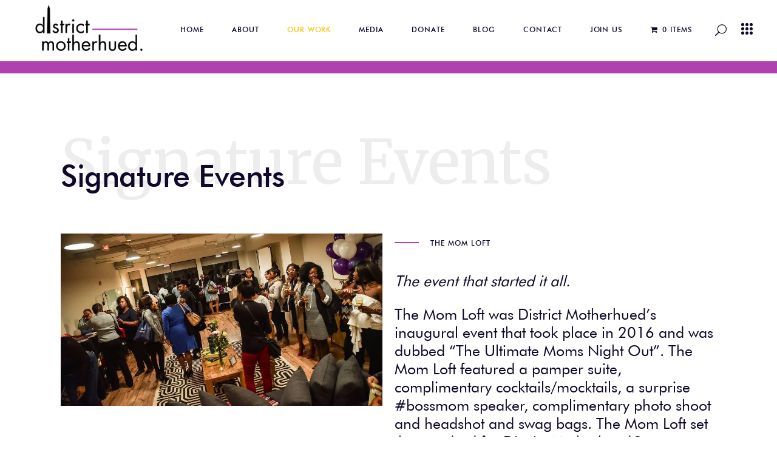

--- FILE ---
content_type: text/html; charset=UTF-8
request_url: https://districtmotherhued.org/signature-events/
body_size: 28609
content:
<!DOCTYPE html>
<html lang="en-US">
<head>
	
            <meta property="og:url" content="https://districtmotherhued.org/signature-events/"/>
            <meta property="og:type" content="article"/>
            <meta property="og:title" content="Signature Events"/>
            <meta property="og:description" content="DC&#039;s Premiere Org for Millennial Moms of Color"/>
            <meta property="og:image" content=""/>

		
        <meta charset="UTF-8"/>
        <link rel="profile" href="http://gmpg.org/xfn/11"/>
		
	            <meta name="viewport" content="width=device-width,initial-scale=1,user-scalable=yes">
		<title>Signature Events &#8211; District Motherhued</title>
<meta name='robots' content='max-image-preview:large' />
	<style>img:is([sizes="auto" i], [sizes^="auto," i]) { contain-intrinsic-size: 3000px 1500px }</style>
	<script>window._wca = window._wca || [];</script>
<link rel='dns-prefetch' href='//stats.wp.com' />
<link rel='dns-prefetch' href='//secure.gravatar.com' />
<link rel='dns-prefetch' href='//fonts.googleapis.com' />
<link rel='dns-prefetch' href='//v0.wordpress.com' />
<link rel='dns-prefetch' href='//widgets.wp.com' />
<link rel='dns-prefetch' href='//s0.wp.com' />
<link rel='dns-prefetch' href='//0.gravatar.com' />
<link rel='dns-prefetch' href='//1.gravatar.com' />
<link rel='dns-prefetch' href='//2.gravatar.com' />
<link rel='preconnect' href='//i0.wp.com' />
<link rel="alternate" type="application/rss+xml" title="District Motherhued &raquo; Feed" href="https://districtmotherhued.org/feed/" />
<link rel="alternate" type="application/rss+xml" title="District Motherhued &raquo; Comments Feed" href="https://districtmotherhued.org/comments/feed/" />
<script type="text/javascript">
/* <![CDATA[ */
window._wpemojiSettings = {"baseUrl":"https:\/\/s.w.org\/images\/core\/emoji\/16.0.1\/72x72\/","ext":".png","svgUrl":"https:\/\/s.w.org\/images\/core\/emoji\/16.0.1\/svg\/","svgExt":".svg","source":{"concatemoji":"https:\/\/districtmotherhued.org\/wp-includes\/js\/wp-emoji-release.min.js?ver=6.8.3"}};
/*! This file is auto-generated */
!function(s,n){var o,i,e;function c(e){try{var t={supportTests:e,timestamp:(new Date).valueOf()};sessionStorage.setItem(o,JSON.stringify(t))}catch(e){}}function p(e,t,n){e.clearRect(0,0,e.canvas.width,e.canvas.height),e.fillText(t,0,0);var t=new Uint32Array(e.getImageData(0,0,e.canvas.width,e.canvas.height).data),a=(e.clearRect(0,0,e.canvas.width,e.canvas.height),e.fillText(n,0,0),new Uint32Array(e.getImageData(0,0,e.canvas.width,e.canvas.height).data));return t.every(function(e,t){return e===a[t]})}function u(e,t){e.clearRect(0,0,e.canvas.width,e.canvas.height),e.fillText(t,0,0);for(var n=e.getImageData(16,16,1,1),a=0;a<n.data.length;a++)if(0!==n.data[a])return!1;return!0}function f(e,t,n,a){switch(t){case"flag":return n(e,"\ud83c\udff3\ufe0f\u200d\u26a7\ufe0f","\ud83c\udff3\ufe0f\u200b\u26a7\ufe0f")?!1:!n(e,"\ud83c\udde8\ud83c\uddf6","\ud83c\udde8\u200b\ud83c\uddf6")&&!n(e,"\ud83c\udff4\udb40\udc67\udb40\udc62\udb40\udc65\udb40\udc6e\udb40\udc67\udb40\udc7f","\ud83c\udff4\u200b\udb40\udc67\u200b\udb40\udc62\u200b\udb40\udc65\u200b\udb40\udc6e\u200b\udb40\udc67\u200b\udb40\udc7f");case"emoji":return!a(e,"\ud83e\udedf")}return!1}function g(e,t,n,a){var r="undefined"!=typeof WorkerGlobalScope&&self instanceof WorkerGlobalScope?new OffscreenCanvas(300,150):s.createElement("canvas"),o=r.getContext("2d",{willReadFrequently:!0}),i=(o.textBaseline="top",o.font="600 32px Arial",{});return e.forEach(function(e){i[e]=t(o,e,n,a)}),i}function t(e){var t=s.createElement("script");t.src=e,t.defer=!0,s.head.appendChild(t)}"undefined"!=typeof Promise&&(o="wpEmojiSettingsSupports",i=["flag","emoji"],n.supports={everything:!0,everythingExceptFlag:!0},e=new Promise(function(e){s.addEventListener("DOMContentLoaded",e,{once:!0})}),new Promise(function(t){var n=function(){try{var e=JSON.parse(sessionStorage.getItem(o));if("object"==typeof e&&"number"==typeof e.timestamp&&(new Date).valueOf()<e.timestamp+604800&&"object"==typeof e.supportTests)return e.supportTests}catch(e){}return null}();if(!n){if("undefined"!=typeof Worker&&"undefined"!=typeof OffscreenCanvas&&"undefined"!=typeof URL&&URL.createObjectURL&&"undefined"!=typeof Blob)try{var e="postMessage("+g.toString()+"("+[JSON.stringify(i),f.toString(),p.toString(),u.toString()].join(",")+"));",a=new Blob([e],{type:"text/javascript"}),r=new Worker(URL.createObjectURL(a),{name:"wpTestEmojiSupports"});return void(r.onmessage=function(e){c(n=e.data),r.terminate(),t(n)})}catch(e){}c(n=g(i,f,p,u))}t(n)}).then(function(e){for(var t in e)n.supports[t]=e[t],n.supports.everything=n.supports.everything&&n.supports[t],"flag"!==t&&(n.supports.everythingExceptFlag=n.supports.everythingExceptFlag&&n.supports[t]);n.supports.everythingExceptFlag=n.supports.everythingExceptFlag&&!n.supports.flag,n.DOMReady=!1,n.readyCallback=function(){n.DOMReady=!0}}).then(function(){return e}).then(function(){var e;n.supports.everything||(n.readyCallback(),(e=n.source||{}).concatemoji?t(e.concatemoji):e.wpemoji&&e.twemoji&&(t(e.twemoji),t(e.wpemoji)))}))}((window,document),window._wpemojiSettings);
/* ]]> */
</script>
<link rel='stylesheet' id='godaddy-payments-payinperson-main-styles-css' href='https://districtmotherhued.org/wp-content/mu-plugins/vendor/godaddy/mwc-core/assets/css/pay-in-person-method.css' type='text/css' media='all' />
<style id='wp-emoji-styles-inline-css' type='text/css'>

	img.wp-smiley, img.emoji {
		display: inline !important;
		border: none !important;
		box-shadow: none !important;
		height: 1em !important;
		width: 1em !important;
		margin: 0 0.07em !important;
		vertical-align: -0.1em !important;
		background: none !important;
		padding: 0 !important;
	}
</style>
<style id='classic-theme-styles-inline-css' type='text/css'>
/*! This file is auto-generated */
.wp-block-button__link{color:#fff;background-color:#32373c;border-radius:9999px;box-shadow:none;text-decoration:none;padding:calc(.667em + 2px) calc(1.333em + 2px);font-size:1.125em}.wp-block-file__button{background:#32373c;color:#fff;text-decoration:none}
</style>
<link rel='stylesheet' id='mediaelement-css' href='https://districtmotherhued.org/wp-includes/js/mediaelement/mediaelementplayer-legacy.min.css?ver=4.2.17' type='text/css' media='all' />
<link rel='stylesheet' id='wp-mediaelement-css' href='https://districtmotherhued.org/wp-includes/js/mediaelement/wp-mediaelement.min.css?ver=6.8.3' type='text/css' media='all' />
<style id='jetpack-sharing-buttons-style-inline-css' type='text/css'>
.jetpack-sharing-buttons__services-list{display:flex;flex-direction:row;flex-wrap:wrap;gap:0;list-style-type:none;margin:5px;padding:0}.jetpack-sharing-buttons__services-list.has-small-icon-size{font-size:12px}.jetpack-sharing-buttons__services-list.has-normal-icon-size{font-size:16px}.jetpack-sharing-buttons__services-list.has-large-icon-size{font-size:24px}.jetpack-sharing-buttons__services-list.has-huge-icon-size{font-size:36px}@media print{.jetpack-sharing-buttons__services-list{display:none!important}}.editor-styles-wrapper .wp-block-jetpack-sharing-buttons{gap:0;padding-inline-start:0}ul.jetpack-sharing-buttons__services-list.has-background{padding:1.25em 2.375em}
</style>
<style id='global-styles-inline-css' type='text/css'>
:root{--wp--preset--aspect-ratio--square: 1;--wp--preset--aspect-ratio--4-3: 4/3;--wp--preset--aspect-ratio--3-4: 3/4;--wp--preset--aspect-ratio--3-2: 3/2;--wp--preset--aspect-ratio--2-3: 2/3;--wp--preset--aspect-ratio--16-9: 16/9;--wp--preset--aspect-ratio--9-16: 9/16;--wp--preset--color--black: #000000;--wp--preset--color--cyan-bluish-gray: #abb8c3;--wp--preset--color--white: #ffffff;--wp--preset--color--pale-pink: #f78da7;--wp--preset--color--vivid-red: #cf2e2e;--wp--preset--color--luminous-vivid-orange: #ff6900;--wp--preset--color--luminous-vivid-amber: #fcb900;--wp--preset--color--light-green-cyan: #7bdcb5;--wp--preset--color--vivid-green-cyan: #00d084;--wp--preset--color--pale-cyan-blue: #8ed1fc;--wp--preset--color--vivid-cyan-blue: #0693e3;--wp--preset--color--vivid-purple: #9b51e0;--wp--preset--gradient--vivid-cyan-blue-to-vivid-purple: linear-gradient(135deg,rgba(6,147,227,1) 0%,rgb(155,81,224) 100%);--wp--preset--gradient--light-green-cyan-to-vivid-green-cyan: linear-gradient(135deg,rgb(122,220,180) 0%,rgb(0,208,130) 100%);--wp--preset--gradient--luminous-vivid-amber-to-luminous-vivid-orange: linear-gradient(135deg,rgba(252,185,0,1) 0%,rgba(255,105,0,1) 100%);--wp--preset--gradient--luminous-vivid-orange-to-vivid-red: linear-gradient(135deg,rgba(255,105,0,1) 0%,rgb(207,46,46) 100%);--wp--preset--gradient--very-light-gray-to-cyan-bluish-gray: linear-gradient(135deg,rgb(238,238,238) 0%,rgb(169,184,195) 100%);--wp--preset--gradient--cool-to-warm-spectrum: linear-gradient(135deg,rgb(74,234,220) 0%,rgb(151,120,209) 20%,rgb(207,42,186) 40%,rgb(238,44,130) 60%,rgb(251,105,98) 80%,rgb(254,248,76) 100%);--wp--preset--gradient--blush-light-purple: linear-gradient(135deg,rgb(255,206,236) 0%,rgb(152,150,240) 100%);--wp--preset--gradient--blush-bordeaux: linear-gradient(135deg,rgb(254,205,165) 0%,rgb(254,45,45) 50%,rgb(107,0,62) 100%);--wp--preset--gradient--luminous-dusk: linear-gradient(135deg,rgb(255,203,112) 0%,rgb(199,81,192) 50%,rgb(65,88,208) 100%);--wp--preset--gradient--pale-ocean: linear-gradient(135deg,rgb(255,245,203) 0%,rgb(182,227,212) 50%,rgb(51,167,181) 100%);--wp--preset--gradient--electric-grass: linear-gradient(135deg,rgb(202,248,128) 0%,rgb(113,206,126) 100%);--wp--preset--gradient--midnight: linear-gradient(135deg,rgb(2,3,129) 0%,rgb(40,116,252) 100%);--wp--preset--font-size--small: 13px;--wp--preset--font-size--medium: 20px;--wp--preset--font-size--large: 36px;--wp--preset--font-size--x-large: 42px;--wp--preset--spacing--20: 0.44rem;--wp--preset--spacing--30: 0.67rem;--wp--preset--spacing--40: 1rem;--wp--preset--spacing--50: 1.5rem;--wp--preset--spacing--60: 2.25rem;--wp--preset--spacing--70: 3.38rem;--wp--preset--spacing--80: 5.06rem;--wp--preset--shadow--natural: 6px 6px 9px rgba(0, 0, 0, 0.2);--wp--preset--shadow--deep: 12px 12px 50px rgba(0, 0, 0, 0.4);--wp--preset--shadow--sharp: 6px 6px 0px rgba(0, 0, 0, 0.2);--wp--preset--shadow--outlined: 6px 6px 0px -3px rgba(255, 255, 255, 1), 6px 6px rgba(0, 0, 0, 1);--wp--preset--shadow--crisp: 6px 6px 0px rgba(0, 0, 0, 1);}:where(.is-layout-flex){gap: 0.5em;}:where(.is-layout-grid){gap: 0.5em;}body .is-layout-flex{display: flex;}.is-layout-flex{flex-wrap: wrap;align-items: center;}.is-layout-flex > :is(*, div){margin: 0;}body .is-layout-grid{display: grid;}.is-layout-grid > :is(*, div){margin: 0;}:where(.wp-block-columns.is-layout-flex){gap: 2em;}:where(.wp-block-columns.is-layout-grid){gap: 2em;}:where(.wp-block-post-template.is-layout-flex){gap: 1.25em;}:where(.wp-block-post-template.is-layout-grid){gap: 1.25em;}.has-black-color{color: var(--wp--preset--color--black) !important;}.has-cyan-bluish-gray-color{color: var(--wp--preset--color--cyan-bluish-gray) !important;}.has-white-color{color: var(--wp--preset--color--white) !important;}.has-pale-pink-color{color: var(--wp--preset--color--pale-pink) !important;}.has-vivid-red-color{color: var(--wp--preset--color--vivid-red) !important;}.has-luminous-vivid-orange-color{color: var(--wp--preset--color--luminous-vivid-orange) !important;}.has-luminous-vivid-amber-color{color: var(--wp--preset--color--luminous-vivid-amber) !important;}.has-light-green-cyan-color{color: var(--wp--preset--color--light-green-cyan) !important;}.has-vivid-green-cyan-color{color: var(--wp--preset--color--vivid-green-cyan) !important;}.has-pale-cyan-blue-color{color: var(--wp--preset--color--pale-cyan-blue) !important;}.has-vivid-cyan-blue-color{color: var(--wp--preset--color--vivid-cyan-blue) !important;}.has-vivid-purple-color{color: var(--wp--preset--color--vivid-purple) !important;}.has-black-background-color{background-color: var(--wp--preset--color--black) !important;}.has-cyan-bluish-gray-background-color{background-color: var(--wp--preset--color--cyan-bluish-gray) !important;}.has-white-background-color{background-color: var(--wp--preset--color--white) !important;}.has-pale-pink-background-color{background-color: var(--wp--preset--color--pale-pink) !important;}.has-vivid-red-background-color{background-color: var(--wp--preset--color--vivid-red) !important;}.has-luminous-vivid-orange-background-color{background-color: var(--wp--preset--color--luminous-vivid-orange) !important;}.has-luminous-vivid-amber-background-color{background-color: var(--wp--preset--color--luminous-vivid-amber) !important;}.has-light-green-cyan-background-color{background-color: var(--wp--preset--color--light-green-cyan) !important;}.has-vivid-green-cyan-background-color{background-color: var(--wp--preset--color--vivid-green-cyan) !important;}.has-pale-cyan-blue-background-color{background-color: var(--wp--preset--color--pale-cyan-blue) !important;}.has-vivid-cyan-blue-background-color{background-color: var(--wp--preset--color--vivid-cyan-blue) !important;}.has-vivid-purple-background-color{background-color: var(--wp--preset--color--vivid-purple) !important;}.has-black-border-color{border-color: var(--wp--preset--color--black) !important;}.has-cyan-bluish-gray-border-color{border-color: var(--wp--preset--color--cyan-bluish-gray) !important;}.has-white-border-color{border-color: var(--wp--preset--color--white) !important;}.has-pale-pink-border-color{border-color: var(--wp--preset--color--pale-pink) !important;}.has-vivid-red-border-color{border-color: var(--wp--preset--color--vivid-red) !important;}.has-luminous-vivid-orange-border-color{border-color: var(--wp--preset--color--luminous-vivid-orange) !important;}.has-luminous-vivid-amber-border-color{border-color: var(--wp--preset--color--luminous-vivid-amber) !important;}.has-light-green-cyan-border-color{border-color: var(--wp--preset--color--light-green-cyan) !important;}.has-vivid-green-cyan-border-color{border-color: var(--wp--preset--color--vivid-green-cyan) !important;}.has-pale-cyan-blue-border-color{border-color: var(--wp--preset--color--pale-cyan-blue) !important;}.has-vivid-cyan-blue-border-color{border-color: var(--wp--preset--color--vivid-cyan-blue) !important;}.has-vivid-purple-border-color{border-color: var(--wp--preset--color--vivid-purple) !important;}.has-vivid-cyan-blue-to-vivid-purple-gradient-background{background: var(--wp--preset--gradient--vivid-cyan-blue-to-vivid-purple) !important;}.has-light-green-cyan-to-vivid-green-cyan-gradient-background{background: var(--wp--preset--gradient--light-green-cyan-to-vivid-green-cyan) !important;}.has-luminous-vivid-amber-to-luminous-vivid-orange-gradient-background{background: var(--wp--preset--gradient--luminous-vivid-amber-to-luminous-vivid-orange) !important;}.has-luminous-vivid-orange-to-vivid-red-gradient-background{background: var(--wp--preset--gradient--luminous-vivid-orange-to-vivid-red) !important;}.has-very-light-gray-to-cyan-bluish-gray-gradient-background{background: var(--wp--preset--gradient--very-light-gray-to-cyan-bluish-gray) !important;}.has-cool-to-warm-spectrum-gradient-background{background: var(--wp--preset--gradient--cool-to-warm-spectrum) !important;}.has-blush-light-purple-gradient-background{background: var(--wp--preset--gradient--blush-light-purple) !important;}.has-blush-bordeaux-gradient-background{background: var(--wp--preset--gradient--blush-bordeaux) !important;}.has-luminous-dusk-gradient-background{background: var(--wp--preset--gradient--luminous-dusk) !important;}.has-pale-ocean-gradient-background{background: var(--wp--preset--gradient--pale-ocean) !important;}.has-electric-grass-gradient-background{background: var(--wp--preset--gradient--electric-grass) !important;}.has-midnight-gradient-background{background: var(--wp--preset--gradient--midnight) !important;}.has-small-font-size{font-size: var(--wp--preset--font-size--small) !important;}.has-medium-font-size{font-size: var(--wp--preset--font-size--medium) !important;}.has-large-font-size{font-size: var(--wp--preset--font-size--large) !important;}.has-x-large-font-size{font-size: var(--wp--preset--font-size--x-large) !important;}
:where(.wp-block-post-template.is-layout-flex){gap: 1.25em;}:where(.wp-block-post-template.is-layout-grid){gap: 1.25em;}
:where(.wp-block-columns.is-layout-flex){gap: 2em;}:where(.wp-block-columns.is-layout-grid){gap: 2em;}
:root :where(.wp-block-pullquote){font-size: 1.5em;line-height: 1.6;}
</style>
<link rel='stylesheet' id='contact-form-7-css' href='https://districtmotherhued.org/wp-content/plugins/contact-form-7/includes/css/styles.css?ver=6.1.4' type='text/css' media='all' />
<style id='contact-form-7-inline-css' type='text/css'>
.wpcf7 .wpcf7-recaptcha iframe {margin-bottom: 0;}.wpcf7 .wpcf7-recaptcha[data-align="center"] > div {margin: 0 auto;}.wpcf7 .wpcf7-recaptcha[data-align="right"] > div {margin: 0 0 0 auto;}
</style>
<link rel='stylesheet' id='wpmenucart-icons-css' href='https://districtmotherhued.org/wp-content/plugins/woocommerce-menu-bar-cart/assets/css/wpmenucart-icons.min.css?ver=2.14.12' type='text/css' media='all' />
<style id='wpmenucart-icons-inline-css' type='text/css'>
@font-face{font-family:WPMenuCart;src:url(https://districtmotherhued.org/wp-content/plugins/woocommerce-menu-bar-cart/assets/fonts/WPMenuCart.eot);src:url(https://districtmotherhued.org/wp-content/plugins/woocommerce-menu-bar-cart/assets/fonts/WPMenuCart.eot?#iefix) format('embedded-opentype'),url(https://districtmotherhued.org/wp-content/plugins/woocommerce-menu-bar-cart/assets/fonts/WPMenuCart.woff2) format('woff2'),url(https://districtmotherhued.org/wp-content/plugins/woocommerce-menu-bar-cart/assets/fonts/WPMenuCart.woff) format('woff'),url(https://districtmotherhued.org/wp-content/plugins/woocommerce-menu-bar-cart/assets/fonts/WPMenuCart.ttf) format('truetype'),url(https://districtmotherhued.org/wp-content/plugins/woocommerce-menu-bar-cart/assets/fonts/WPMenuCart.svg#WPMenuCart) format('svg');font-weight:400;font-style:normal;font-display:swap}
</style>
<link rel='stylesheet' id='wpmenucart-css' href='https://districtmotherhued.org/wp-content/plugins/woocommerce-menu-bar-cart/assets/css/wpmenucart-main.min.css?ver=2.14.12' type='text/css' media='all' />
<style id='woocommerce-inline-inline-css' type='text/css'>
.woocommerce form .form-row .required { visibility: visible; }
</style>
<link rel='stylesheet' id='wp-components-css' href='https://districtmotherhued.org/wp-includes/css/dist/components/style.min.css?ver=6.8.3' type='text/css' media='all' />
<link rel='stylesheet' id='godaddy-styles-css' href='https://districtmotherhued.org/wp-content/mu-plugins/vendor/wpex/godaddy-launch/includes/Dependencies/GoDaddy/Styles/build/latest.css?ver=2.0.2' type='text/css' media='all' />
<link rel='stylesheet' id='brunn-select-default-style-css' href='https://districtmotherhued.org/wp-content/themes/brunn/style.css?ver=6.8.3' type='text/css' media='all' />
<link rel='stylesheet' id='brunn-select-modules-css' href='https://districtmotherhued.org/wp-content/themes/brunn/assets/css/modules.min.css?ver=6.8.3' type='text/css' media='all' />
<link rel='stylesheet' id='qodef-dripicons-css' href='https://districtmotherhued.org/wp-content/themes/brunn/framework/lib/icons-pack/dripicons/dripicons.css?ver=6.8.3' type='text/css' media='all' />
<link rel='stylesheet' id='qodef-font_elegant-css' href='https://districtmotherhued.org/wp-content/themes/brunn/framework/lib/icons-pack/elegant-icons/style.min.css?ver=6.8.3' type='text/css' media='all' />
<link rel='stylesheet' id='qodef-font_awesome-css' href='https://districtmotherhued.org/wp-content/themes/brunn/framework/lib/icons-pack/font-awesome/css/fontawesome-all.min.css?ver=6.8.3' type='text/css' media='all' />
<link rel='stylesheet' id='qodef-ion_icons-css' href='https://districtmotherhued.org/wp-content/themes/brunn/framework/lib/icons-pack/ion-icons/css/ionicons.min.css?ver=6.8.3' type='text/css' media='all' />
<link rel='stylesheet' id='qodef-linea_icons-css' href='https://districtmotherhued.org/wp-content/themes/brunn/framework/lib/icons-pack/linea-icons/style.css?ver=6.8.3' type='text/css' media='all' />
<link rel='stylesheet' id='qodef-linear_icons-css' href='https://districtmotherhued.org/wp-content/themes/brunn/framework/lib/icons-pack/linear-icons/style.css?ver=6.8.3' type='text/css' media='all' />
<link rel='stylesheet' id='qodef-simple_line_icons-css' href='https://districtmotherhued.org/wp-content/themes/brunn/framework/lib/icons-pack/simple-line-icons/simple-line-icons.css?ver=6.8.3' type='text/css' media='all' />
<link rel='stylesheet' id='brunn-select-style-dynamic-css' href='https://districtmotherhued.org/wp-content/themes/brunn/assets/css/style_dynamic.css?ver=1739539831' type='text/css' media='all' />
<link rel='stylesheet' id='brunn-select-modules-responsive-css' href='https://districtmotherhued.org/wp-content/themes/brunn/assets/css/modules-responsive.min.css?ver=6.8.3' type='text/css' media='all' />
<link rel='stylesheet' id='brunn-select-style-dynamic-responsive-css' href='https://districtmotherhued.org/wp-content/themes/brunn/assets/css/style_dynamic_responsive.css?ver=1739539831' type='text/css' media='all' />
<link rel='stylesheet' id='brunn-select-google-fonts-css' href='https://fonts.googleapis.com/css?family=Montserrat%3A300%2C400%2C500%2C600%2C700%2C800%7CMerriweather%3A300%2C400%2C500%2C600%2C700%2C800%7CNunito%3A300%2C400%2C500%2C600%2C700%2C800&#038;subset=latin-ext&#038;ver=1.0.0' type='text/css' media='all' />
<link rel='stylesheet' id='jetpack_likes-css' href='https://districtmotherhued.org/wp-content/plugins/jetpack/modules/likes/style.css?ver=15.4' type='text/css' media='all' />
<link rel='stylesheet' id='brunn-core-dashboard-style-css' href='https://districtmotherhued.org/wp-content/plugins/brunn-core/core-dashboard/assets/css/core-dashboard.min.css?ver=6.8.3' type='text/css' media='all' />
<link rel='stylesheet' id='elementor-icons-css' href='https://districtmotherhued.org/wp-content/plugins/elementor/assets/lib/eicons/css/elementor-icons.min.css?ver=5.46.0' type='text/css' media='all' />
<link rel='stylesheet' id='elementor-frontend-css' href='https://districtmotherhued.org/wp-content/plugins/elementor/assets/css/frontend.min.css?ver=3.34.2' type='text/css' media='all' />
<link rel='stylesheet' id='elementor-post-30077-css' href='https://districtmotherhued.org/wp-content/uploads/elementor/css/post-30077.css?ver=1769103310' type='text/css' media='all' />
<link rel='stylesheet' id='font-awesome-5-all-css' href='https://districtmotherhued.org/wp-content/plugins/elementor/assets/lib/font-awesome/css/all.min.css?ver=3.34.2' type='text/css' media='all' />
<link rel='stylesheet' id='font-awesome-4-shim-css' href='https://districtmotherhued.org/wp-content/plugins/elementor/assets/lib/font-awesome/css/v4-shims.min.css?ver=3.34.2' type='text/css' media='all' />
<link rel='stylesheet' id='widget-heading-css' href='https://districtmotherhued.org/wp-content/plugins/elementor/assets/css/widget-heading.min.css?ver=3.34.2' type='text/css' media='all' />
<link rel='stylesheet' id='widget-image-css' href='https://districtmotherhued.org/wp-content/plugins/elementor/assets/css/widget-image.min.css?ver=3.34.2' type='text/css' media='all' />
<link rel='stylesheet' id='elementor-post-31139-css' href='https://districtmotherhued.org/wp-content/uploads/elementor/css/post-31139.css?ver=1769111644' type='text/css' media='all' />
<link rel='stylesheet' id='elementor-gf-local-raleway-css' href='https://districtmotherhued.org/wp-content/uploads/elementor/google-fonts/css/raleway.css?ver=1742445021' type='text/css' media='all' />
<link rel='stylesheet' id='elementor-gf-local-opensans-css' href='https://districtmotherhued.org/wp-content/uploads/elementor/google-fonts/css/opensans.css?ver=1742445028' type='text/css' media='all' />
<script type="text/javascript" src="https://districtmotherhued.org/wp-includes/js/jquery/jquery.min.js?ver=3.7.1" id="jquery-core-js"></script>
<script type="text/javascript" src="https://districtmotherhued.org/wp-includes/js/jquery/jquery-migrate.min.js?ver=3.4.1" id="jquery-migrate-js"></script>
<script type="text/javascript" src="https://districtmotherhued.org/wp-content/plugins/woocommerce/assets/js/jquery-blockui/jquery.blockUI.min.js?ver=2.7.0-wc.10.4.3" id="wc-jquery-blockui-js" defer="defer" data-wp-strategy="defer"></script>
<script type="text/javascript" id="wc-add-to-cart-js-extra">
/* <![CDATA[ */
var wc_add_to_cart_params = {"ajax_url":"\/wp-admin\/admin-ajax.php","wc_ajax_url":"\/?wc-ajax=%%endpoint%%","i18n_view_cart":"View cart","cart_url":"https:\/\/districtmotherhued.org\/cart\/","is_cart":"","cart_redirect_after_add":"no"};
/* ]]> */
</script>
<script type="text/javascript" src="https://districtmotherhued.org/wp-content/plugins/woocommerce/assets/js/frontend/add-to-cart.min.js?ver=10.4.3" id="wc-add-to-cart-js" defer="defer" data-wp-strategy="defer"></script>
<script type="text/javascript" src="https://districtmotherhued.org/wp-content/plugins/woocommerce/assets/js/js-cookie/js.cookie.min.js?ver=2.1.4-wc.10.4.3" id="wc-js-cookie-js" defer="defer" data-wp-strategy="defer"></script>
<script type="text/javascript" id="woocommerce-js-extra">
/* <![CDATA[ */
var woocommerce_params = {"ajax_url":"\/wp-admin\/admin-ajax.php","wc_ajax_url":"\/?wc-ajax=%%endpoint%%","i18n_password_show":"Show password","i18n_password_hide":"Hide password"};
/* ]]> */
</script>
<script type="text/javascript" src="https://districtmotherhued.org/wp-content/plugins/woocommerce/assets/js/frontend/woocommerce.min.js?ver=10.4.3" id="woocommerce-js" defer="defer" data-wp-strategy="defer"></script>
<script type="text/javascript" src="https://districtmotherhued.org/wp-content/plugins/woocommerce/assets/js/select2/select2.full.min.js?ver=4.0.3-wc.10.4.3" id="wc-select2-js" defer="defer" data-wp-strategy="defer"></script>
<script type="text/javascript" src="https://stats.wp.com/s-202605.js" id="woocommerce-analytics-js" defer="defer" data-wp-strategy="defer"></script>
<script type="text/javascript" src="https://districtmotherhued.org/wp-content/plugins/elementor/assets/lib/font-awesome/js/v4-shims.min.js?ver=3.34.2" id="font-awesome-4-shim-js"></script>
<link rel="https://api.w.org/" href="https://districtmotherhued.org/wp-json/" /><link rel="alternate" title="JSON" type="application/json" href="https://districtmotherhued.org/wp-json/wp/v2/pages/31139" /><link rel="EditURI" type="application/rsd+xml" title="RSD" href="https://districtmotherhued.org/xmlrpc.php?rsd" />
<meta name="generator" content="WordPress 6.8.3" />
<meta name="generator" content="WooCommerce 10.4.3" />
<link rel="canonical" href="https://districtmotherhued.org/signature-events/" />
<link rel='shortlink' href='https://wp.me/P8bFVE-86f' />
<link rel="alternate" title="oEmbed (JSON)" type="application/json+oembed" href="https://districtmotherhued.org/wp-json/oembed/1.0/embed?url=https%3A%2F%2Fdistrictmotherhued.org%2Fsignature-events%2F" />
<link rel="alternate" title="oEmbed (XML)" type="text/xml+oembed" href="https://districtmotherhued.org/wp-json/oembed/1.0/embed?url=https%3A%2F%2Fdistrictmotherhued.org%2Fsignature-events%2F&#038;format=xml" />
	<style>img#wpstats{display:none}</style>
			<noscript><style>.woocommerce-product-gallery{ opacity: 1 !important; }</style></noscript>
	<meta name="generator" content="Elementor 3.34.2; features: additional_custom_breakpoints; settings: css_print_method-external, google_font-enabled, font_display-auto">
			<style>
				.e-con.e-parent:nth-of-type(n+4):not(.e-lazyloaded):not(.e-no-lazyload),
				.e-con.e-parent:nth-of-type(n+4):not(.e-lazyloaded):not(.e-no-lazyload) * {
					background-image: none !important;
				}
				@media screen and (max-height: 1024px) {
					.e-con.e-parent:nth-of-type(n+3):not(.e-lazyloaded):not(.e-no-lazyload),
					.e-con.e-parent:nth-of-type(n+3):not(.e-lazyloaded):not(.e-no-lazyload) * {
						background-image: none !important;
					}
				}
				@media screen and (max-height: 640px) {
					.e-con.e-parent:nth-of-type(n+2):not(.e-lazyloaded):not(.e-no-lazyload),
					.e-con.e-parent:nth-of-type(n+2):not(.e-lazyloaded):not(.e-no-lazyload) * {
						background-image: none !important;
					}
				}
			</style>
			<meta name="generator" content="Powered by Slider Revolution 6.7.35 - responsive, Mobile-Friendly Slider Plugin for WordPress with comfortable drag and drop interface." />

<!-- Jetpack Open Graph Tags -->
<meta property="og:type" content="article" />
<meta property="og:title" content="Signature Events" />
<meta property="og:url" content="https://districtmotherhued.org/signature-events/" />
<meta property="og:description" content="Signature Events Signature Events Signature Events The Mom Loft The event that started it all. The Mom Loft was District Motherhued’s inaugural event that took place in 2016 and was dubbed &#8220;T…" />
<meta property="article:published_time" content="2021-01-05T18:12:35+00:00" />
<meta property="article:modified_time" content="2023-01-27T03:33:56+00:00" />
<meta property="og:site_name" content="District Motherhued" />
<meta property="og:image" content="https://districtmotherhued.org/wp-content/uploads/2023/01/DMWhatwevelost.png" />
<meta property="og:image:width" content="1080" />
<meta property="og:image:height" content="1080" />
<meta property="og:image:alt" content="" />
<meta property="og:locale" content="en_US" />
<meta name="twitter:text:title" content="Signature Events" />
<meta name="twitter:image" content="https://districtmotherhued.org/wp-content/uploads/2023/01/DMWhatwevelost.png?w=640" />
<meta name="twitter:card" content="summary_large_image" />

<!-- End Jetpack Open Graph Tags -->
<link rel="icon" href="https://i0.wp.com/districtmotherhued.org/wp-content/uploads/2021/01/cropped-districtMotherhued_logo_v2-01-1-scaled-1.jpg?fit=32%2C32&#038;ssl=1" sizes="32x32" />
<link rel="icon" href="https://i0.wp.com/districtmotherhued.org/wp-content/uploads/2021/01/cropped-districtMotherhued_logo_v2-01-1-scaled-1.jpg?fit=192%2C192&#038;ssl=1" sizes="192x192" />
<link rel="apple-touch-icon" href="https://i0.wp.com/districtmotherhued.org/wp-content/uploads/2021/01/cropped-districtMotherhued_logo_v2-01-1-scaled-1.jpg?fit=180%2C180&#038;ssl=1" />
<meta name="msapplication-TileImage" content="https://i0.wp.com/districtmotherhued.org/wp-content/uploads/2021/01/cropped-districtMotherhued_logo_v2-01-1-scaled-1.jpg?fit=270%2C270&#038;ssl=1" />
<script data-jetpack-boost="ignore">function setREVStartSize(e){
			//window.requestAnimationFrame(function() {
				window.RSIW = window.RSIW===undefined ? window.innerWidth : window.RSIW;
				window.RSIH = window.RSIH===undefined ? window.innerHeight : window.RSIH;
				try {
					var pw = document.getElementById(e.c).parentNode.offsetWidth,
						newh;
					pw = pw===0 || isNaN(pw) || (e.l=="fullwidth" || e.layout=="fullwidth") ? window.RSIW : pw;
					e.tabw = e.tabw===undefined ? 0 : parseInt(e.tabw);
					e.thumbw = e.thumbw===undefined ? 0 : parseInt(e.thumbw);
					e.tabh = e.tabh===undefined ? 0 : parseInt(e.tabh);
					e.thumbh = e.thumbh===undefined ? 0 : parseInt(e.thumbh);
					e.tabhide = e.tabhide===undefined ? 0 : parseInt(e.tabhide);
					e.thumbhide = e.thumbhide===undefined ? 0 : parseInt(e.thumbhide);
					e.mh = e.mh===undefined || e.mh=="" || e.mh==="auto" ? 0 : parseInt(e.mh,0);
					if(e.layout==="fullscreen" || e.l==="fullscreen")
						newh = Math.max(e.mh,window.RSIH);
					else{
						e.gw = Array.isArray(e.gw) ? e.gw : [e.gw];
						for (var i in e.rl) if (e.gw[i]===undefined || e.gw[i]===0) e.gw[i] = e.gw[i-1];
						e.gh = e.el===undefined || e.el==="" || (Array.isArray(e.el) && e.el.length==0)? e.gh : e.el;
						e.gh = Array.isArray(e.gh) ? e.gh : [e.gh];
						for (var i in e.rl) if (e.gh[i]===undefined || e.gh[i]===0) e.gh[i] = e.gh[i-1];
											
						var nl = new Array(e.rl.length),
							ix = 0,
							sl;
						e.tabw = e.tabhide>=pw ? 0 : e.tabw;
						e.thumbw = e.thumbhide>=pw ? 0 : e.thumbw;
						e.tabh = e.tabhide>=pw ? 0 : e.tabh;
						e.thumbh = e.thumbhide>=pw ? 0 : e.thumbh;
						for (var i in e.rl) nl[i] = e.rl[i]<window.RSIW ? 0 : e.rl[i];
						sl = nl[0];
						for (var i in nl) if (sl>nl[i] && nl[i]>0) { sl = nl[i]; ix=i;}
						var m = pw>(e.gw[ix]+e.tabw+e.thumbw) ? 1 : (pw-(e.tabw+e.thumbw)) / (e.gw[ix]);
						newh =  (e.gh[ix] * m) + (e.tabh + e.thumbh);
					}
					var el = document.getElementById(e.c);
					if (el!==null && el) el.style.height = newh+"px";
					el = document.getElementById(e.c+"_wrapper");
					if (el!==null && el) {
						el.style.height = newh+"px";
						el.style.display = "block";
					}
				} catch(e){
					console.log("Failure at Presize of Slider:" + e)
				}
			//});
		  };</script>
<!-- Dojo Digital Hide Title -->
<script type="text/javascript">
	jQuery(document).ready(function($){

		if( $('.entry-title').length != 0 ) {
			$('.entry-title span.dojodigital_toggle_title').parents('.entry-title:first').hide();
		} else {
			$('h1 span.dojodigital_toggle_title').parents('h1:first').hide();
			$('h2 span.dojodigital_toggle_title').parents('h2:first').hide();
		}

	});
</script>
<noscript><style type="text/css"> .entry-title { display:none !important; }</style></noscript>
<style type="text/css"> body.dojo-hide-title .entry-title { display:none !important; }</style>
<!-- END Dojo Digital Hide Title -->

			</head>
<body class="wp-singular page-template-default page page-id-31139 wp-theme-brunn theme-brunn brunn-core-2.2.1 woocommerce-no-js brunn-ver-2.2 qodef-grid-1300 qodef-empty-google-api qodef-wide-dropdown-menu-content-in-grid qodef-sticky-header-on-scroll-down-up qodef-dropdown-animate-height qodef-header-standard qodef-menu-area-shadow-disable qodef-menu-area-in-grid-shadow-disable qodef-menu-area-border-disable qodef-menu-area-in-grid-border-disable qodef-logo-area-border-disable qodef-logo-area-in-grid-border-disable qodef-side-menu-slide-from-right qodef-woocommerce-columns-3 qodef-woo-normal-space qodef-woo-pl-info-below-image qodef-woo-single-thumb-on-left-side qodef-woo-single-has-pretty-photo qodef-default-mobile-header qodef-sticky-up-mobile-header qodef-fullscreen-search qodef-search-fade elementor-default elementor-kit-30077 elementor-page elementor-page-31139 dojo-hide-title" itemscope itemtype="//schema.org/WebPage">
	<section class="qodef-side-menu">
	<a class="qodef-close-side-menu qodef-close-side-menu-icon-pack" href="#">
		<span aria-hidden="true" class="qodef-icon-font-elegant icon_close "></span>	</a>
	<div id="media_image-3" class="widget qodef-sidearea widget_media_image"><a href="#"><img fetchpriority="high" width="4168" height="1876" src="https://i0.wp.com/districtmotherhued.org/wp-content/uploads/2020/10/districtMotherhued_logo_v2-01-1-1.png?fit=4168%2C1876&amp;ssl=1" class="image wp-image-30658  attachment-full size-full" alt="" style="max-width: 100%; height: auto;" decoding="async" srcset="https://i0.wp.com/districtmotherhued.org/wp-content/uploads/2020/10/districtMotherhued_logo_v2-01-1-1.png?w=4168&amp;ssl=1 4168w, https://i0.wp.com/districtmotherhued.org/wp-content/uploads/2020/10/districtMotherhued_logo_v2-01-1-1.png?resize=300%2C135&amp;ssl=1 300w, https://i0.wp.com/districtmotherhued.org/wp-content/uploads/2020/10/districtMotherhued_logo_v2-01-1-1.png?resize=1024%2C461&amp;ssl=1 1024w, https://i0.wp.com/districtmotherhued.org/wp-content/uploads/2020/10/districtMotherhued_logo_v2-01-1-1.png?resize=768%2C346&amp;ssl=1 768w, https://i0.wp.com/districtmotherhued.org/wp-content/uploads/2020/10/districtMotherhued_logo_v2-01-1-1.png?resize=1536%2C691&amp;ssl=1 1536w, https://i0.wp.com/districtmotherhued.org/wp-content/uploads/2020/10/districtMotherhued_logo_v2-01-1-1.png?w=2200&amp;ssl=1 2200w, https://i0.wp.com/districtmotherhued.org/wp-content/uploads/2020/10/districtMotherhued_logo_v2-01-1-1.png?w=3300&amp;ssl=1 3300w" sizes="(max-width: 4168px) 100vw, 4168px" data-attachment-id="30658" data-permalink="https://districtmotherhued.org/districtmotherhued_logo_v2-01-1-2/" data-orig-file="https://i0.wp.com/districtmotherhued.org/wp-content/uploads/2020/10/districtMotherhued_logo_v2-01-1-1.png?fit=4168%2C1876&amp;ssl=1" data-orig-size="4168,1876" data-comments-opened="1" data-image-meta="{&quot;aperture&quot;:&quot;0&quot;,&quot;credit&quot;:&quot;&quot;,&quot;camera&quot;:&quot;&quot;,&quot;caption&quot;:&quot;&quot;,&quot;created_timestamp&quot;:&quot;0&quot;,&quot;copyright&quot;:&quot;&quot;,&quot;focal_length&quot;:&quot;0&quot;,&quot;iso&quot;:&quot;0&quot;,&quot;shutter_speed&quot;:&quot;0&quot;,&quot;title&quot;:&quot;&quot;,&quot;orientation&quot;:&quot;0&quot;}" data-image-title="districtMotherhued_logo_v2-01 (1)" data-image-description="" data-image-caption="" data-medium-file="https://i0.wp.com/districtmotherhued.org/wp-content/uploads/2020/10/districtMotherhued_logo_v2-01-1-1.png?fit=300%2C135&amp;ssl=1" data-large-file="https://i0.wp.com/districtmotherhued.org/wp-content/uploads/2020/10/districtMotherhued_logo_v2-01-1-1.png?fit=1024%2C461&amp;ssl=1" /></a></div><div class="widget qodef-separator-widget"><div class="qodef-separator-holder clearfix  qodef-separator-center qodef-separator-normal">
	<div class="qodef-separator" style="border-style: solid;margin-top: 118px"></div>
</div>
</div><div class="widget qodef-custom-font-widget"><h2 class="qodef-custom-font-holder  qodef-cf-9903  " style="font-family: Futura;font-size: 35px;line-height: 27px;font-weight: 500;color: #110729;margin: -31px 0px 12px 0px" data-item-class="qodef-cf-9903">
    
        Follow Us On Social!
    </h2></div><div class="widget qodef-separator-widget"><div class="qodef-separator-holder clearfix  qodef-separator-center ">
	<div class="qodef-separator" ></div>
</div>
</div><div class="widget qodef-social-icons-group-widget text-align-left">				                    <a class="qodef-social-icon-widget-holder qodef-icon-has-hover" data-hover-color="#f6c100" style="color: #110729;;font-size: 18px;margin: -10px 21px 0px 0px;"                            href="https://twitter.com/DCmotherhued" target="_blank">
						<span class="qodef-social-icon-widget social_twitter"></span>                    </a>
								                    <a class="qodef-social-icon-widget-holder qodef-icon-has-hover" data-hover-color="#f6c100" style="color: #110729;;font-size: 18px;margin: -10px 21px 0px 0px;"                            href="https://www.facebook.com/districtmotherhued" target="_blank">
						<span class="qodef-social-icon-widget social_facebook"></span>                    </a>
								                    <a class="qodef-social-icon-widget-holder qodef-icon-has-hover" data-hover-color="#f6c100" style="color: #110729;;font-size: 18px;margin: -10px 21px 0px 0px;"                            href="https://www.instagram.com/districtmotherhued" target="_blank">
						<span class="qodef-social-icon-widget social_instagram"></span>                    </a>
								                    <a class="qodef-social-icon-widget-holder qodef-icon-has-hover" data-hover-color="#f6c100" style="color: #110729;;font-size: 18px;margin: -10px 21px 0px 0px;"                            href="#" target="_blank">
						<span class="qodef-social-icon-widget social_linkedin"></span>                    </a>
												</div></section>
    <div class="qodef-wrapper">
        <div class="qodef-wrapper-inner">
            <div class="qodef-fullscreen-search-holder">
	<a class="qodef-search-close qodef-search-close-icon-pack" href="javascript:void(0)">
		<span aria-hidden="true" class="qodef-icon-font-elegant icon_close " ></span>	</a>
	<div class="qodef-fullscreen-search-table">
		<div class="qodef-fullscreen-search-cell">
			<div class="qodef-fullscreen-search-inner">
				<form action="https://districtmotherhued.org/" class="qodef-fullscreen-search-form" method="get">
					<div class="qodef-form-holder">
						<div class="qodef-form-holder-inner">
							<div class="qodef-field-holder">
								<input type="text" placeholder="Type Your Search..." name="s" class="qodef-search-field" autocomplete="off"/>
							</div>
							<button type="submit" class="qodef-search-submit qodef-search-submit-icon-pack">
								<span aria-hidden="true" class="qodef-icon-font-elegant icon_search " ></span>							</button>
						</div>
					</div>
				</form>
			</div>
		</div>
	</div>
</div>
<header class="qodef-page-header">
		
				
	<div class="qodef-menu-area qodef-menu-right">
				
						
			<div class="qodef-vertical-align-containers">
				<div class="qodef-position-left"><!--
				 --><div class="qodef-position-left-inner">
						
	
	<div class="qodef-logo-wrapper">
		<a itemprop="url" href="https://districtmotherhued.org/" style="height: 938px;">
			<img itemprop="image" class="qodef-normal-logo" src="https://districtmotherhued.org/wp-content/uploads/2020/10/districtMotherhued_logo_v2-01-1-1.png" width="4168" height="1876"  alt="logo"/>
			<img itemprop="image" class="qodef-dark-logo" src="https://districtmotherhued.org/wp-content/uploads/2020/10/districtMotherhued_logo_v2-01-1-1.png" width="4168" height="1876"  alt="dark logo"/>			<img loading="lazy" itemprop="image" class="qodef-light-logo" src="https://districtmotherhued.org/wp-content/uploads/2020/10/districtMotherhued_logo_v2-01-1-1.png" width="4168" height="1876"  alt="light logo"/>		</a>
	</div>

											</div>
				</div>
								<div class="qodef-position-right"><!--
				 --><div class="qodef-position-right-inner">
														
	<nav class="qodef-main-menu qodef-drop-down qodef-default-nav">
		<ul id="menu-primary" class="clearfix"><li id="nav-menu-item-30917" class="menu-item menu-item-type-post_type menu-item-object-page menu-item-home  narrow"><a href="https://districtmotherhued.org/" class=""><span class="item_outer"><span class="item_text">Home</span></span></a></li>
<li id="nav-menu-item-30913" class="menu-item menu-item-type-post_type menu-item-object-page menu-item-has-children  has_sub narrow"><a href="https://districtmotherhued.org/about/" class=""><span class="item_outer"><span class="item_text">About</span><i class="qodef-menu-arrow fa fa-angle-down"></i></span></a>
<div class="second"><div class="inner"><ul>
	<li id="nav-menu-item-30915" class="menu-item menu-item-type-post_type menu-item-object-page "><a href="https://districtmotherhued.org/meet-the-board/" class=""><span class="item_outer"><span class="item_text">Meet the Board</span></span></a></li>
</ul></div></div>
</li>
<li id="nav-menu-item-31134" class="menu-item menu-item-type-custom menu-item-object-custom current-menu-ancestor current-menu-parent menu-item-has-children qodef-active-item has_sub narrow"><a href="#" class=" current "><span class="item_outer"><span class="item_text">Our Work</span><i class="qodef-menu-arrow fa fa-angle-down"></i></span></a>
<div class="second"><div class="inner"><ul>
	<li id="nav-menu-item-30911" class="menu-item menu-item-type-post_type menu-item-object-page "><a href="https://districtmotherhued.org/initiatives/" class=""><span class="item_outer"><span class="item_text">Initiatives</span></span></a></li>
	<li id="nav-menu-item-31177" class="menu-item menu-item-type-post_type menu-item-object-page current-menu-item page_item page-item-31139 current_page_item "><a href="https://districtmotherhued.org/signature-events/" class=""><span class="item_outer"><span class="item_text"><span class="dojodigital_toggle_title">Signature Events</span></span></span></a></li>
	<li id="nav-menu-item-31278" class="menu-item menu-item-type-post_type menu-item-object-page "><a href="https://districtmotherhued.org/partnerships/" class=""><span class="item_outer"><span class="item_text">Partnerships</span></span></a></li>
</ul></div></div>
</li>
<li id="nav-menu-item-31133" class="menu-item menu-item-type-custom menu-item-object-custom menu-item-has-children  has_sub narrow"><a href="#" class=""><span class="item_outer"><span class="item_text">Media</span><i class="qodef-menu-arrow fa fa-angle-down"></i></span></a>
<div class="second"><div class="inner"><ul>
	<li id="nav-menu-item-30914" class="menu-item menu-item-type-post_type menu-item-object-page "><a href="https://districtmotherhued.org/press/" class=""><span class="item_outer"><span class="item_text">Press</span></span></a></li>
	<li id="nav-menu-item-30916" class="menu-item menu-item-type-post_type menu-item-object-page "><a href="https://districtmotherhued.org/gallery/" class=""><span class="item_outer"><span class="item_text">Gallery</span></span></a></li>
</ul></div></div>
</li>
<li id="nav-menu-item-30912" class="menu-item menu-item-type-post_type menu-item-object-page  narrow"><a href="https://districtmotherhued.org/donate/" class=""><span class="item_outer"><span class="item_text">Donate</span></span></a></li>
<li id="nav-menu-item-30946" class="menu-item menu-item-type-post_type menu-item-object-page menu-item-has-children  has_sub narrow"><a href="https://districtmotherhued.org/blog/" class=""><span class="item_outer"><span class="item_text">Blog</span><i class="qodef-menu-arrow fa fa-angle-down"></i></span></a>
<div class="second"><div class="inner"><ul>
	<li id="nav-menu-item-28968" class="menu-item menu-item-type-taxonomy menu-item-object-category menu-item-has-children sub"><a href="https://districtmotherhued.org/category/dmpicks/" class=""><span class="item_outer"><span class="item_text">#DMPicks</span></span></a>
	<ul>
		<li id="nav-menu-item-28845" class="menu-item menu-item-type-taxonomy menu-item-object-category "><a href="https://districtmotherhued.org/category/for-the-home/" class=""><span class="item_outer"><span class="item_text">Home</span></span></a></li>
		<li id="nav-menu-item-28842" class="menu-item menu-item-type-taxonomy menu-item-object-category "><a href="https://districtmotherhued.org/category/baby-kids/" class=""><span class="item_outer"><span class="item_text">Baby/Kids</span></span></a></li>
		<li id="nav-menu-item-28844" class="menu-item menu-item-type-taxonomy menu-item-object-category "><a href="https://districtmotherhued.org/category/fashion/" class=""><span class="item_outer"><span class="item_text">Fashion</span></span></a></li>
		<li id="nav-menu-item-28843" class="menu-item menu-item-type-taxonomy menu-item-object-category "><a href="https://districtmotherhued.org/category/beauty/" class=""><span class="item_outer"><span class="item_text">Beauty</span></span></a></li>
		<li id="nav-menu-item-28846" class="menu-item menu-item-type-taxonomy menu-item-object-category "><a href="https://districtmotherhued.org/category/wellness/" class=""><span class="item_outer"><span class="item_text">Wellness</span></span></a></li>
	</ul>
</li>
</ul></div></div>
</li>
<li id="nav-menu-item-30923" class="menu-item menu-item-type-custom menu-item-object-custom menu-item-home  narrow"><a href="https://districtmotherhued.org/#contact" class=""><span class="item_outer"><span class="item_text">Contact</span></span></a></li>
<li id="nav-menu-item-31132" class="menu-item menu-item-type-post_type menu-item-object-page  narrow"><a href="https://districtmotherhued.org/join-us/" class=""><span class="item_outer"><span class="item_text">Join Us</span></span></a></li>
<li class="menu-item narrow wpmenucartli wpmenucart-display-right menu-item" id="wpmenucartli"><a class="wpmenucart-contents empty-wpmenucart-visible" href="https://districtmotherhued.org/shop/" title="Start shopping"><i class="wpmenucart-icon-shopping-cart-0" role="img" aria-label="Cart"></i><span class="cartcontents">0 items</span></a></li></ul>	</nav>

												
            <a   class="qodef-search-opener qodef-icon-has-hover qodef-search-opener-icon-pack" href="javascript:void(0)">
            <span class="qodef-search-opener-wrapper">
	            <span aria-hidden="true" class="qodef-icon-font-elegant icon_search " ></span>	                        </span>
            </a>
		
            <a class="qodef-side-menu-button-opener qodef-icon-has-hover qodef-side-menu-button-opener-icon-pack"  href="javascript:void(0)" style="margin: 0 0px 0 10px">
				                <span class="qodef-side-menu-icon">
				<span class="qodef-dot"></span>
				<span class="qodef-dot"></span>
				<span class="qodef-dot"></span>
				<span class="qodef-dot"></span>
				<span class="qodef-dot"></span>
				<span class="qodef-dot"></span>
				<span class="qodef-dot"></span>
				<span class="qodef-dot"></span>
				<span class="qodef-dot"></span>
            </span>
            </a>
							</div>
				</div>
			</div>
			
			</div>
			
		
	
<div class="qodef-sticky-header">
        <div class="qodef-sticky-holder qodef-menu-right">
                    <div class="qodef-vertical-align-containers">
                <div class="qodef-position-left"><!--
                 --><div class="qodef-position-left-inner">
                        
	
	<div class="qodef-logo-wrapper">
		<a itemprop="url" href="https://districtmotherhued.org/" style="height: 938px;">
			<img itemprop="image" class="qodef-normal-logo" src="https://districtmotherhued.org/wp-content/uploads/2020/10/districtMotherhued_logo_v2-01-1-1.png" width="4168" height="1876"  alt="logo"/>
			<img itemprop="image" class="qodef-dark-logo" src="https://districtmotherhued.org/wp-content/uploads/2020/10/districtMotherhued_logo_v2-01-1-1.png" width="4168" height="1876"  alt="dark logo"/>			<img loading="lazy" itemprop="image" class="qodef-light-logo" src="https://districtmotherhued.org/wp-content/uploads/2020/10/districtMotherhued_logo_v2-01-1-1.png" width="4168" height="1876"  alt="light logo"/>		</a>
	</div>

                                            </div>
                </div>
                                <div class="qodef-position-right"><!--
                 --><div class="qodef-position-right-inner">
                                                    
<nav class="qodef-main-menu qodef-drop-down qodef-sticky-nav">
    <ul id="menu-primary-1" class="clearfix"><li id="sticky-nav-menu-item-30917" class="menu-item menu-item-type-post_type menu-item-object-page menu-item-home  narrow"><a href="https://districtmotherhued.org/" class=""><span class="item_outer"><span class="item_text">Home</span><span class="plus"></span></span></a></li>
<li id="sticky-nav-menu-item-30913" class="menu-item menu-item-type-post_type menu-item-object-page menu-item-has-children  has_sub narrow"><a href="https://districtmotherhued.org/about/" class=""><span class="item_outer"><span class="item_text">About</span><span class="plus"></span><i class="qodef-menu-arrow fa fa-angle-down"></i></span></a>
<div class="second"><div class="inner"><ul>
	<li id="sticky-nav-menu-item-30915" class="menu-item menu-item-type-post_type menu-item-object-page "><a href="https://districtmotherhued.org/meet-the-board/" class=""><span class="item_outer"><span class="item_text">Meet the Board</span><span class="plus"></span></span></a></li>
</ul></div></div>
</li>
<li id="sticky-nav-menu-item-31134" class="menu-item menu-item-type-custom menu-item-object-custom current-menu-ancestor current-menu-parent menu-item-has-children qodef-active-item has_sub narrow"><a href="#" class=" current "><span class="item_outer"><span class="item_text">Our Work</span><span class="plus"></span><i class="qodef-menu-arrow fa fa-angle-down"></i></span></a>
<div class="second"><div class="inner"><ul>
	<li id="sticky-nav-menu-item-30911" class="menu-item menu-item-type-post_type menu-item-object-page "><a href="https://districtmotherhued.org/initiatives/" class=""><span class="item_outer"><span class="item_text">Initiatives</span><span class="plus"></span></span></a></li>
	<li id="sticky-nav-menu-item-31177" class="menu-item menu-item-type-post_type menu-item-object-page current-menu-item page_item page-item-31139 current_page_item "><a href="https://districtmotherhued.org/signature-events/" class=""><span class="item_outer"><span class="item_text"><span class="dojodigital_toggle_title">Signature Events</span></span><span class="plus"></span></span></a></li>
	<li id="sticky-nav-menu-item-31278" class="menu-item menu-item-type-post_type menu-item-object-page "><a href="https://districtmotherhued.org/partnerships/" class=""><span class="item_outer"><span class="item_text">Partnerships</span><span class="plus"></span></span></a></li>
</ul></div></div>
</li>
<li id="sticky-nav-menu-item-31133" class="menu-item menu-item-type-custom menu-item-object-custom menu-item-has-children  has_sub narrow"><a href="#" class=""><span class="item_outer"><span class="item_text">Media</span><span class="plus"></span><i class="qodef-menu-arrow fa fa-angle-down"></i></span></a>
<div class="second"><div class="inner"><ul>
	<li id="sticky-nav-menu-item-30914" class="menu-item menu-item-type-post_type menu-item-object-page "><a href="https://districtmotherhued.org/press/" class=""><span class="item_outer"><span class="item_text">Press</span><span class="plus"></span></span></a></li>
	<li id="sticky-nav-menu-item-30916" class="menu-item menu-item-type-post_type menu-item-object-page "><a href="https://districtmotherhued.org/gallery/" class=""><span class="item_outer"><span class="item_text">Gallery</span><span class="plus"></span></span></a></li>
</ul></div></div>
</li>
<li id="sticky-nav-menu-item-30912" class="menu-item menu-item-type-post_type menu-item-object-page  narrow"><a href="https://districtmotherhued.org/donate/" class=""><span class="item_outer"><span class="item_text">Donate</span><span class="plus"></span></span></a></li>
<li id="sticky-nav-menu-item-30946" class="menu-item menu-item-type-post_type menu-item-object-page menu-item-has-children  has_sub narrow"><a href="https://districtmotherhued.org/blog/" class=""><span class="item_outer"><span class="item_text">Blog</span><span class="plus"></span><i class="qodef-menu-arrow fa fa-angle-down"></i></span></a>
<div class="second"><div class="inner"><ul>
	<li id="sticky-nav-menu-item-28968" class="menu-item menu-item-type-taxonomy menu-item-object-category menu-item-has-children sub"><a href="https://districtmotherhued.org/category/dmpicks/" class=""><span class="item_outer"><span class="item_text">#DMPicks</span><span class="plus"></span></span></a>
	<ul>
		<li id="sticky-nav-menu-item-28845" class="menu-item menu-item-type-taxonomy menu-item-object-category "><a href="https://districtmotherhued.org/category/for-the-home/" class=""><span class="item_outer"><span class="item_text">Home</span><span class="plus"></span></span></a></li>
		<li id="sticky-nav-menu-item-28842" class="menu-item menu-item-type-taxonomy menu-item-object-category "><a href="https://districtmotherhued.org/category/baby-kids/" class=""><span class="item_outer"><span class="item_text">Baby/Kids</span><span class="plus"></span></span></a></li>
		<li id="sticky-nav-menu-item-28844" class="menu-item menu-item-type-taxonomy menu-item-object-category "><a href="https://districtmotherhued.org/category/fashion/" class=""><span class="item_outer"><span class="item_text">Fashion</span><span class="plus"></span></span></a></li>
		<li id="sticky-nav-menu-item-28843" class="menu-item menu-item-type-taxonomy menu-item-object-category "><a href="https://districtmotherhued.org/category/beauty/" class=""><span class="item_outer"><span class="item_text">Beauty</span><span class="plus"></span></span></a></li>
		<li id="sticky-nav-menu-item-28846" class="menu-item menu-item-type-taxonomy menu-item-object-category "><a href="https://districtmotherhued.org/category/wellness/" class=""><span class="item_outer"><span class="item_text">Wellness</span><span class="plus"></span></span></a></li>
	</ul>
</li>
</ul></div></div>
</li>
<li id="sticky-nav-menu-item-30923" class="menu-item menu-item-type-custom menu-item-object-custom menu-item-home  narrow"><a href="https://districtmotherhued.org/#contact" class=""><span class="item_outer"><span class="item_text">Contact</span><span class="plus"></span></span></a></li>
<li id="sticky-nav-menu-item-31132" class="menu-item menu-item-type-post_type menu-item-object-page  narrow"><a href="https://districtmotherhued.org/join-us/" class=""><span class="item_outer"><span class="item_text">Join Us</span><span class="plus"></span></span></a></li>
<li class="menu-item narrow wpmenucartli wpmenucart-display-right menu-item" id="wpmenucartli"><a class="wpmenucart-contents empty-wpmenucart-visible" href="https://districtmotherhued.org/shop/" title="Start shopping"><i class="wpmenucart-icon-shopping-cart-0" role="img" aria-label="Cart"></i><span class="cartcontents">0 items</span></a></li></ul></nav>

                                                
            <a  style="margin: 0px 0px 0px 17px;" class="qodef-search-opener qodef-icon-has-hover qodef-search-opener-icon-pack" href="javascript:void(0)">
            <span class="qodef-search-opener-wrapper">
	            <span aria-hidden="true" class="qodef-icon-font-elegant icon_search " ></span>	                        </span>
            </a>
		                    </div>
                </div>
            </div>
                </div>
	</div>

	
	</header>


<header class="qodef-mobile-header">
		
	<div class="qodef-mobile-header-inner">
		<div class="qodef-mobile-header-holder">
			<div class="qodef-grid">
				<div class="qodef-vertical-align-containers">
					<div class="qodef-vertical-align-containers">
						<div class="qodef-position-left"><!--
						 --><div class="qodef-position-left-inner">
								
<div class="qodef-mobile-logo-wrapper">
	<a itemprop="url" href="https://districtmotherhued.org/" style="height: 135px">
		<img loading="lazy" itemprop="image" src="https://districtmotherhued.org/wp-content/uploads/2021/01/districtMotherhued_lheaderemail.png" width="600" height="270"  alt="Mobile Logo"/>
	</a>
</div>

							</div>
						</div>
						<div class="qodef-position-right"><!--
						 --><div class="qodef-position-right-inner">
								<div id="block-7" class="widget widget_block qodef-right-from-mobile-logo">		
			<div data-block-name="woocommerce/mini-cart" data-has-hidden-price="true" data-icon-color="{&quot;name&quot;:&quot;Black&quot;,&quot;slug&quot;:&quot;black&quot;,&quot;color&quot;:&quot;#000000&quot;,&quot;class&quot;:&quot;has-black-icon-color&quot;}"
				data-wp-interactive="woocommerce/mini-cart"
				data-wp-init="callbacks.setupEventListeners"
				data-wp-init--refresh-cart-items="woocommerce::actions.refreshCartItems"
				data-wp-watch="callbacks.disableScrollingOnBody"
								data-wp-context='{"productCountVisibility":"greater_than_zero"}'				class="wc-block-mini-cart wp-block-woocommerce-mini-cart "
				style=""
			>
				<button aria-label="Number of items in the cart: 0" 
					data-wp-init="callbacks.saveMiniCartButtonRef"
					data-wp-on--click="actions.openDrawer"
					data-wp-bind--aria-label="state.buttonAriaLabel"
					class="wc-block-mini-cart__button"
									>
					<span class="wc-block-mini-cart__quantity-badge">
						<svg xmlns="http://www.w3.org/2000/svg" fill="#000000" class="wc-block-mini-cart__icon" viewBox="0 0 32 32"><circle cx="12.667" cy="24.667" r="2"/><circle cx="23.333" cy="24.667" r="2"/><path fill-rule="evenodd" d="M9.285 10.036a1 1 0 0 1 .776-.37h15.272a1 1 0 0 1 .99 1.142l-1.333 9.333A1 1 0 0 1 24 21H12a1 1 0 0 1-.98-.797L9.083 10.87a1 1 0 0 1 .203-.834m2.005 1.63L12.814 19h10.319l1.047-7.333z" clip-rule="evenodd"/><path fill-rule="evenodd" d="M5.667 6.667a1 1 0 0 1 1-1h2.666a1 1 0 0 1 .984.82l.727 4a1 1 0 1 1-1.967.359l-.578-3.18H6.667a1 1 0 0 1-1-1" clip-rule="evenodd"/></svg>													<span hidden data-wp-bind--hidden="!state.badgeIsVisible" data-wp-text="state.totalItemsInCart" class="wc-block-mini-cart__badge" style="">0</span>
											</span>
									</button>
			</div>
			</div>																	<div class="qodef-mobile-menu-opener qodef-mobile-menu-opener-icon-pack">
										<a href="javascript:void(0)">
											                                            <span class="qodef-mm-lines">
                                                <span class="qodef-dot"></span>
                                                <span class="qodef-dot"></span>
                                                <span class="qodef-dot"></span>
                                                <span class="qodef-dot"></span>
                                                <span class="qodef-dot"></span>
                                                <span class="qodef-dot"></span>
                                                <span class="qodef-dot"></span>
                                                <span class="qodef-dot"></span>
                                                <span class="qodef-dot"></span>
                                            </span>
										</a>
									</div>
															</div>
						</div>
					</div>
				</div>
			</div>
		</div>
		
    <nav class="qodef-mobile-nav" role="navigation" aria-label="Mobile Menu">
        <div class="qodef-grid">
			<ul id="menu-primary-2" class=""><li id="mobile-menu-item-30917" class="menu-item menu-item-type-post_type menu-item-object-page menu-item-home "><a href="https://districtmotherhued.org/" class=""><span>Home</span></a></li>
<li id="mobile-menu-item-30913" class="menu-item menu-item-type-post_type menu-item-object-page menu-item-has-children  has_sub"><a href="https://districtmotherhued.org/about/" class=""><span>About</span></a><span class="mobile_arrow"><i class="qodef-sub-arrow arrow_right"></i><i class="arrow_down"></i></span>
<ul class="sub_menu">
	<li id="mobile-menu-item-30915" class="menu-item menu-item-type-post_type menu-item-object-page "><a href="https://districtmotherhued.org/meet-the-board/" class=""><span>Meet the Board</span></a></li>
</ul>
</li>
<li id="mobile-menu-item-31134" class="menu-item menu-item-type-custom menu-item-object-custom current-menu-ancestor current-menu-parent menu-item-has-children qodef-active-item has_sub"><a href="#" class=" current  qodef-mobile-no-link"><span>Our Work</span></a><span class="mobile_arrow"><i class="qodef-sub-arrow arrow_right"></i><i class="arrow_down"></i></span>
<ul class="sub_menu">
	<li id="mobile-menu-item-30911" class="menu-item menu-item-type-post_type menu-item-object-page "><a href="https://districtmotherhued.org/initiatives/" class=""><span>Initiatives</span></a></li>
	<li id="mobile-menu-item-31177" class="menu-item menu-item-type-post_type menu-item-object-page current-menu-item page_item page-item-31139 current_page_item "><a href="https://districtmotherhued.org/signature-events/" class=""><span><span class="dojodigital_toggle_title">Signature Events</span></span></a></li>
	<li id="mobile-menu-item-31278" class="menu-item menu-item-type-post_type menu-item-object-page "><a href="https://districtmotherhued.org/partnerships/" class=""><span>Partnerships</span></a></li>
</ul>
</li>
<li id="mobile-menu-item-31133" class="menu-item menu-item-type-custom menu-item-object-custom menu-item-has-children  has_sub"><a href="#" class=" qodef-mobile-no-link"><span>Media</span></a><span class="mobile_arrow"><i class="qodef-sub-arrow arrow_right"></i><i class="arrow_down"></i></span>
<ul class="sub_menu">
	<li id="mobile-menu-item-30914" class="menu-item menu-item-type-post_type menu-item-object-page "><a href="https://districtmotherhued.org/press/" class=""><span>Press</span></a></li>
	<li id="mobile-menu-item-30916" class="menu-item menu-item-type-post_type menu-item-object-page "><a href="https://districtmotherhued.org/gallery/" class=""><span>Gallery</span></a></li>
</ul>
</li>
<li id="mobile-menu-item-30912" class="menu-item menu-item-type-post_type menu-item-object-page "><a href="https://districtmotherhued.org/donate/" class=""><span>Donate</span></a></li>
<li id="mobile-menu-item-30946" class="menu-item menu-item-type-post_type menu-item-object-page menu-item-has-children  has_sub"><a href="https://districtmotherhued.org/blog/" class=""><span>Blog</span></a><span class="mobile_arrow"><i class="qodef-sub-arrow arrow_right"></i><i class="arrow_down"></i></span>
<ul class="sub_menu">
	<li id="mobile-menu-item-28968" class="menu-item menu-item-type-taxonomy menu-item-object-category menu-item-has-children  has_sub"><a href="https://districtmotherhued.org/category/dmpicks/" class=""><span>#DMPicks</span></a><span class="mobile_arrow"><i class="qodef-sub-arrow arrow_right"></i><i class="arrow_down"></i></span>
	<ul class="sub_menu">
		<li id="mobile-menu-item-28845" class="menu-item menu-item-type-taxonomy menu-item-object-category "><a href="https://districtmotherhued.org/category/for-the-home/" class=""><span>Home</span></a></li>
		<li id="mobile-menu-item-28842" class="menu-item menu-item-type-taxonomy menu-item-object-category "><a href="https://districtmotherhued.org/category/baby-kids/" class=""><span>Baby/Kids</span></a></li>
		<li id="mobile-menu-item-28844" class="menu-item menu-item-type-taxonomy menu-item-object-category "><a href="https://districtmotherhued.org/category/fashion/" class=""><span>Fashion</span></a></li>
		<li id="mobile-menu-item-28843" class="menu-item menu-item-type-taxonomy menu-item-object-category "><a href="https://districtmotherhued.org/category/beauty/" class=""><span>Beauty</span></a></li>
		<li id="mobile-menu-item-28846" class="menu-item menu-item-type-taxonomy menu-item-object-category "><a href="https://districtmotherhued.org/category/wellness/" class=""><span>Wellness</span></a></li>
	</ul>
</li>
</ul>
</li>
<li id="mobile-menu-item-30923" class="menu-item menu-item-type-custom menu-item-object-custom menu-item-home "><a href="https://districtmotherhued.org/#contact" class=""><span>Contact</span></a></li>
<li id="mobile-menu-item-31132" class="menu-item menu-item-type-post_type menu-item-object-page "><a href="https://districtmotherhued.org/join-us/" class=""><span>Join Us</span></a></li>
<li class="menu-item wpmenucartli wpmenucart-display-right menu-item" id="wpmenucartli"><a class="wpmenucart-contents empty-wpmenucart-visible" href="https://districtmotherhued.org/shop/" title="Start shopping"><i class="wpmenucart-icon-shopping-cart-0" role="img" aria-label="Cart"></i><span class="cartcontents">0 items</span></a></li></ul>        </div>
    </nav>

	</div>
	
	</header>

            <a id='qodef-back-to-top' href='#'>
                <span class="qodef-icon-stack">
                     <i class="qodef-icon-font-awesome fa fa-angle-up "></i>                </span>
            </a>
			        
            <div class="qodef-content" >
                <div class="qodef-content-inner">
<div class="qodef-title-holder qodef-standard-type qodef-title-va-header-bottom" style="height: 20px;background-color: #af42ae" data-height="20">
		<div class="qodef-title-wrapper" style="height: 20px">
		<div class="qodef-title-inner">
			<div class="qodef-grid">
													<h1 class="qodef-page-title entry-title" >&lt;span class=&quot;dojodigital_toggle_title&quot;&gt;Signature Events&lt;/span&gt;</h1>
							</div>
	    </div>
	</div>
</div>


<div class="qodef-container qodef-default-page-template">
		
	<div class="qodef-container-inner clearfix">
        					<div class="qodef-grid-row ">
				<div class="qodef-page-content-holder qodef-grid-col-12">
							<div data-elementor-type="wp-page" data-elementor-id="31139" class="elementor elementor-31139" data-elementor-post-type="page">
						<section class="elementor-section elementor-top-section elementor-element elementor-element-45ed7f1 elementor-hidden-phone elementor-section-boxed elementor-section-height-default elementor-section-height-default qodef-parallax-row-no qodef-content-aligment-left qodef-row-grid-no qodef-disabled-bg-image-bellow-no" data-id="45ed7f1" data-element_type="section">
						<div class="elementor-container elementor-column-gap-default">
					<div class="elementor-column elementor-col-50 elementor-top-column elementor-element elementor-element-f8894b4" data-id="f8894b4" data-element_type="column">
			<div class="elementor-widget-wrap elementor-element-populated">
						<div class="elementor-element elementor-element-d51d293 elementor-widget elementor-widget-qodef_section_title" data-id="d51d293" data-element_type="widget" data-widget_type="qodef_section_title.default">
				<div class="elementor-widget-container">
					<div class="qodef-section-title-holder  qodef-st-standard qodef-st- qodef-st--space " >
	<div class="qodef-st-inner">
					<h1 class="qodef-st-title" >
				Signature Events			</h1>
		                    <span class="qodef-st-background-text" style="margin-top: -45px">
                Signature Events            </span>
        			</div>
</div>				</div>
				</div>
					</div>
		</div>
				<div class="elementor-column elementor-col-50 elementor-top-column elementor-element elementor-element-b297d21" data-id="b297d21" data-element_type="column">
			<div class="elementor-widget-wrap">
							</div>
		</div>
					</div>
		</section>
				<section class="elementor-section elementor-top-section elementor-element elementor-element-6237740 elementor-section-boxed elementor-section-height-default elementor-section-height-default qodef-parallax-row-no qodef-content-aligment-left qodef-row-grid-no qodef-disabled-bg-image-bellow-no" data-id="6237740" data-element_type="section">
						<div class="elementor-container elementor-column-gap-default">
						</div>
		</section>
				<section class="elementor-section elementor-top-section elementor-element elementor-element-98b342c elementor-hidden-desktop elementor-section-boxed elementor-section-height-default elementor-section-height-default qodef-parallax-row-no qodef-content-aligment-left qodef-row-grid-no qodef-disabled-bg-image-bellow-no" data-id="98b342c" data-element_type="section">
						<div class="elementor-container elementor-column-gap-default">
					<div class="elementor-column elementor-col-100 elementor-top-column elementor-element elementor-element-d42ba82" data-id="d42ba82" data-element_type="column">
			<div class="elementor-widget-wrap elementor-element-populated">
						<div class="elementor-element elementor-element-c0c7071 elementor-widget elementor-widget-heading" data-id="c0c7071" data-element_type="widget" data-widget_type="heading.default">
				<div class="elementor-widget-container">
					<p class="elementor-heading-title elementor-size-default">Signature Events</p>				</div>
				</div>
					</div>
		</div>
					</div>
		</section>
				<section class="elementor-section elementor-top-section elementor-element elementor-element-51d9e80 elementor-section-boxed elementor-section-height-default elementor-section-height-default qodef-parallax-row-no qodef-content-aligment-left qodef-row-grid-no qodef-disabled-bg-image-bellow-no" data-id="51d9e80" data-element_type="section">
						<div class="elementor-container elementor-column-gap-default">
					<div class="elementor-column elementor-col-100 elementor-top-column elementor-element elementor-element-380f308" data-id="380f308" data-element_type="column">
			<div class="elementor-widget-wrap elementor-element-populated">
						<div class="elementor-element elementor-element-0ff998c elementor-widget elementor-widget-qodef_section_title" data-id="0ff998c" data-element_type="widget" data-widget_type="qodef_section_title.default">
				<div class="elementor-widget-container">
					<div class="qodef-section-title-holder  qodef-st-standard qodef-st- qodef-st--space " >
	<div class="qodef-st-inner">
		        			</div>
</div>				</div>
				</div>
					</div>
		</div>
					</div>
		</section>
				<section class="elementor-section elementor-top-section elementor-element elementor-element-c798603 elementor-section-boxed elementor-section-height-default elementor-section-height-default qodef-parallax-row-no qodef-content-aligment-left qodef-row-grid-no qodef-disabled-bg-image-bellow-no" data-id="c798603" data-element_type="section">
						<div class="elementor-container elementor-column-gap-default">
					<div class="elementor-column elementor-col-50 elementor-top-column elementor-element elementor-element-06da802" data-id="06da802" data-element_type="column">
			<div class="elementor-widget-wrap elementor-element-populated">
						<div class="elementor-element elementor-element-427693c elementor-widget elementor-widget-image" data-id="427693c" data-element_type="widget" data-widget_type="image.default">
				<div class="elementor-widget-container">
															<img loading="lazy" decoding="async" data-attachment-id="31212" data-permalink="https://districtmotherhued.org/signature-events/mom-loft-website-1/" data-orig-file="https://i0.wp.com/districtmotherhued.org/wp-content/uploads/2021/01/mom-loft-website-1.jpg?fit=1000%2C536&amp;ssl=1" data-orig-size="1000,536" data-comments-opened="1" data-image-meta="{&quot;aperture&quot;:&quot;0&quot;,&quot;credit&quot;:&quot;&quot;,&quot;camera&quot;:&quot;&quot;,&quot;caption&quot;:&quot;&quot;,&quot;created_timestamp&quot;:&quot;0&quot;,&quot;copyright&quot;:&quot;&quot;,&quot;focal_length&quot;:&quot;0&quot;,&quot;iso&quot;:&quot;0&quot;,&quot;shutter_speed&quot;:&quot;0&quot;,&quot;title&quot;:&quot;&quot;,&quot;orientation&quot;:&quot;0&quot;}" data-image-title="mom loft website 1" data-image-description="" data-image-caption="" data-medium-file="https://i0.wp.com/districtmotherhued.org/wp-content/uploads/2021/01/mom-loft-website-1.jpg?fit=300%2C161&amp;ssl=1" data-large-file="https://i0.wp.com/districtmotherhued.org/wp-content/uploads/2021/01/mom-loft-website-1.jpg?fit=1000%2C536&amp;ssl=1" width="1000" height="536" src="https://i0.wp.com/districtmotherhued.org/wp-content/uploads/2021/01/mom-loft-website-1.jpg?fit=1000%2C536&amp;ssl=1" class="attachment-large size-large wp-image-31212" alt="" srcset="https://i0.wp.com/districtmotherhued.org/wp-content/uploads/2021/01/mom-loft-website-1.jpg?w=1000&amp;ssl=1 1000w, https://i0.wp.com/districtmotherhued.org/wp-content/uploads/2021/01/mom-loft-website-1.jpg?resize=300%2C161&amp;ssl=1 300w, https://i0.wp.com/districtmotherhued.org/wp-content/uploads/2021/01/mom-loft-website-1.jpg?resize=768%2C412&amp;ssl=1 768w, https://i0.wp.com/districtmotherhued.org/wp-content/uploads/2021/01/mom-loft-website-1.jpg?resize=600%2C322&amp;ssl=1 600w" sizes="(max-width: 1000px) 100vw, 1000px" data-attachment-id="31212" data-permalink="https://districtmotherhued.org/signature-events/mom-loft-website-1/" data-orig-file="https://i0.wp.com/districtmotherhued.org/wp-content/uploads/2021/01/mom-loft-website-1.jpg?fit=1000%2C536&amp;ssl=1" data-orig-size="1000,536" data-comments-opened="1" data-image-meta="{&quot;aperture&quot;:&quot;0&quot;,&quot;credit&quot;:&quot;&quot;,&quot;camera&quot;:&quot;&quot;,&quot;caption&quot;:&quot;&quot;,&quot;created_timestamp&quot;:&quot;0&quot;,&quot;copyright&quot;:&quot;&quot;,&quot;focal_length&quot;:&quot;0&quot;,&quot;iso&quot;:&quot;0&quot;,&quot;shutter_speed&quot;:&quot;0&quot;,&quot;title&quot;:&quot;&quot;,&quot;orientation&quot;:&quot;0&quot;}" data-image-title="mom loft website 1" data-image-description="" data-image-caption="" data-medium-file="https://i0.wp.com/districtmotherhued.org/wp-content/uploads/2021/01/mom-loft-website-1.jpg?fit=300%2C161&amp;ssl=1" data-large-file="https://i0.wp.com/districtmotherhued.org/wp-content/uploads/2021/01/mom-loft-website-1.jpg?fit=1000%2C536&amp;ssl=1" />															</div>
				</div>
					</div>
		</div>
				<div class="elementor-column elementor-col-50 elementor-top-column elementor-element elementor-element-a06bc0c" data-id="a06bc0c" data-element_type="column">
			<div class="elementor-widget-wrap elementor-element-populated">
						<div class="elementor-element elementor-element-f1692b9 elementor-widget elementor-widget-qodef_section_title" data-id="f1692b9" data-element_type="widget" data-widget_type="qodef_section_title.default">
				<div class="elementor-widget-container">
					<div class="qodef-section-title-holder  qodef-st-standard qodef-st- qodef-st--space " >
	<div class="qodef-st-inner">
		            <div class="qodef-label" >
                <span class="qodef-label-line" style="background-color:#AF42AE"></span>
                <span class="qodef-label-text" >The Mom Loft</span>
            </div>
                			</div>
</div>				</div>
				</div>
				<div class="elementor-element elementor-element-00bc5d1 elementor-widget elementor-widget-text-editor" data-id="00bc5d1" data-element_type="widget" data-widget_type="text-editor.default">
				<div class="elementor-widget-container">
									<h2><i><span style="font-weight: 400;">The event that started it all.</span></i></h2><h2><span style="font-weight: 400;">The Mom Loft was District Motherhued’s inaugural event that took place in 2016 and was dubbed &#8220;The Ultimate Moms Night Out&#8221;. The Mom Loft featured a pamper suite, complimentary cocktails/mocktails, a surprise </span><a href="https://www.instagram.com/explore/tags/bossmom/"><span style="font-weight: 400;">#bossmom</span></a><span style="font-weight: 400;"> speaker, complimentary photo shoot and headshot and swag bags. The Mom Loft set the standard for </span><span style="font-weight: 400;">District Motherhued® </span><span style="font-weight: 400;">events and mom events going forward.</span></h2>								</div>
				</div>
					</div>
		</div>
					</div>
		</section>
				<section class="elementor-section elementor-top-section elementor-element elementor-element-f8e903b elementor-section-boxed elementor-section-height-default elementor-section-height-default qodef-parallax-row-no qodef-content-aligment-left qodef-row-grid-no qodef-disabled-bg-image-bellow-no" data-id="f8e903b" data-element_type="section">
						<div class="elementor-container elementor-column-gap-default">
					<div class="elementor-column elementor-col-50 elementor-top-column elementor-element elementor-element-8a47dda" data-id="8a47dda" data-element_type="column">
			<div class="elementor-widget-wrap elementor-element-populated">
						<div class="elementor-element elementor-element-0533d6e elementor-widget elementor-widget-image" data-id="0533d6e" data-element_type="widget" data-widget_type="image.default">
				<div class="elementor-widget-container">
															<img loading="lazy" decoding="async" data-attachment-id="31213" data-permalink="https://districtmotherhued.org/signature-events/the-momfeerence-picwebsitee/" data-orig-file="https://i0.wp.com/districtmotherhued.org/wp-content/uploads/2021/01/the-momfeerence-picwebsitee.jpg?fit=2560%2C1707&amp;ssl=1" data-orig-size="2560,1707" data-comments-opened="1" data-image-meta="{&quot;aperture&quot;:&quot;0&quot;,&quot;credit&quot;:&quot;&quot;,&quot;camera&quot;:&quot;&quot;,&quot;caption&quot;:&quot;&quot;,&quot;created_timestamp&quot;:&quot;0&quot;,&quot;copyright&quot;:&quot;IRIS MANNINGS&quot;,&quot;focal_length&quot;:&quot;0&quot;,&quot;iso&quot;:&quot;0&quot;,&quot;shutter_speed&quot;:&quot;0&quot;,&quot;title&quot;:&quot;&quot;,&quot;orientation&quot;:&quot;0&quot;}" data-image-title="the momfeerence picwebsitee" data-image-description="" data-image-caption="" data-medium-file="https://i0.wp.com/districtmotherhued.org/wp-content/uploads/2021/01/the-momfeerence-picwebsitee.jpg?fit=300%2C200&amp;ssl=1" data-large-file="https://i0.wp.com/districtmotherhued.org/wp-content/uploads/2021/01/the-momfeerence-picwebsitee.jpg?fit=1024%2C683&amp;ssl=1" width="1024" height="683" src="https://i0.wp.com/districtmotherhued.org/wp-content/uploads/2021/01/the-momfeerence-picwebsitee.jpg?fit=1024%2C683&amp;ssl=1" class="attachment-large size-large wp-image-31213" alt="" srcset="https://i0.wp.com/districtmotherhued.org/wp-content/uploads/2021/01/the-momfeerence-picwebsitee.jpg?w=2560&amp;ssl=1 2560w, https://i0.wp.com/districtmotherhued.org/wp-content/uploads/2021/01/the-momfeerence-picwebsitee.jpg?resize=300%2C200&amp;ssl=1 300w, https://i0.wp.com/districtmotherhued.org/wp-content/uploads/2021/01/the-momfeerence-picwebsitee.jpg?resize=1024%2C683&amp;ssl=1 1024w, https://i0.wp.com/districtmotherhued.org/wp-content/uploads/2021/01/the-momfeerence-picwebsitee.jpg?resize=768%2C512&amp;ssl=1 768w, https://i0.wp.com/districtmotherhued.org/wp-content/uploads/2021/01/the-momfeerence-picwebsitee.jpg?resize=1536%2C1024&amp;ssl=1 1536w, https://i0.wp.com/districtmotherhued.org/wp-content/uploads/2021/01/the-momfeerence-picwebsitee.jpg?resize=600%2C400&amp;ssl=1 600w, https://i0.wp.com/districtmotherhued.org/wp-content/uploads/2021/01/the-momfeerence-picwebsitee.jpg?w=2200&amp;ssl=1 2200w" sizes="(max-width: 1024px) 100vw, 1024px" data-attachment-id="31213" data-permalink="https://districtmotherhued.org/signature-events/the-momfeerence-picwebsitee/" data-orig-file="https://i0.wp.com/districtmotherhued.org/wp-content/uploads/2021/01/the-momfeerence-picwebsitee.jpg?fit=2560%2C1707&amp;ssl=1" data-orig-size="2560,1707" data-comments-opened="1" data-image-meta="{&quot;aperture&quot;:&quot;0&quot;,&quot;credit&quot;:&quot;&quot;,&quot;camera&quot;:&quot;&quot;,&quot;caption&quot;:&quot;&quot;,&quot;created_timestamp&quot;:&quot;0&quot;,&quot;copyright&quot;:&quot;IRIS MANNINGS&quot;,&quot;focal_length&quot;:&quot;0&quot;,&quot;iso&quot;:&quot;0&quot;,&quot;shutter_speed&quot;:&quot;0&quot;,&quot;title&quot;:&quot;&quot;,&quot;orientation&quot;:&quot;0&quot;}" data-image-title="the momfeerence picwebsitee" data-image-description="" data-image-caption="" data-medium-file="https://i0.wp.com/districtmotherhued.org/wp-content/uploads/2021/01/the-momfeerence-picwebsitee.jpg?fit=300%2C200&amp;ssl=1" data-large-file="https://i0.wp.com/districtmotherhued.org/wp-content/uploads/2021/01/the-momfeerence-picwebsitee.jpg?fit=1024%2C683&amp;ssl=1" />															</div>
				</div>
					</div>
		</div>
				<div class="elementor-column elementor-col-50 elementor-top-column elementor-element elementor-element-6bd3fdc" data-id="6bd3fdc" data-element_type="column">
			<div class="elementor-widget-wrap elementor-element-populated">
						<div class="elementor-element elementor-element-5b65f06 elementor-widget elementor-widget-qodef_section_title" data-id="5b65f06" data-element_type="widget" data-widget_type="qodef_section_title.default">
				<div class="elementor-widget-container">
					<div class="qodef-section-title-holder  qodef-st-standard qodef-st- qodef-st--space " >
	<div class="qodef-st-inner">
		            <div class="qodef-label" >
                <span class="qodef-label-line" style="background-color:#AF42AE"></span>
                <span class="qodef-label-text" >The Momference</span>
            </div>
                			</div>
</div>				</div>
				</div>
				<div class="elementor-element elementor-element-b9144d1 elementor-widget elementor-widget-text-editor" data-id="b9144d1" data-element_type="widget" data-widget_type="text-editor.default">
				<div class="elementor-widget-container">
									<h2><span style="font-weight: 400;">The Momference®  is powered by District Motherhued® and debuted in 2018.  The Momference® is premier, one-day conference for bomb brown moms boasting a celebrity keynote, regionally and nationally acclaimed mom influencers, panels, workshops, vendors and top-tier, multi-cultural focused products. The Momference® champions all things FUBU (For Us, By Us) and #BlackMomMagic. </span></h2>								</div>
				</div>
					</div>
		</div>
					</div>
		</section>
				<section class="elementor-section elementor-top-section elementor-element elementor-element-3a9fa66 elementor-section-boxed elementor-section-height-default elementor-section-height-default qodef-parallax-row-no qodef-content-aligment-left qodef-row-grid-no qodef-disabled-bg-image-bellow-no" data-id="3a9fa66" data-element_type="section">
						<div class="elementor-container elementor-column-gap-default">
					<div class="elementor-column elementor-col-50 elementor-top-column elementor-element elementor-element-0477c6f" data-id="0477c6f" data-element_type="column">
			<div class="elementor-widget-wrap elementor-element-populated">
						<div class="elementor-element elementor-element-77a7c87 elementor-widget elementor-widget-image" data-id="77a7c87" data-element_type="widget" data-widget_type="image.default">
				<div class="elementor-widget-container">
															<img loading="lazy" decoding="async" data-attachment-id="29250" data-permalink="https://districtmotherhued.org/img_6622/" data-orig-file="https://i0.wp.com/districtmotherhued.org/wp-content/uploads/2019/09/IMG_6622.jpg?fit=1024%2C683&amp;ssl=1" data-orig-size="1024,683" data-comments-opened="1" data-image-meta="{&quot;aperture&quot;:&quot;1.8&quot;,&quot;credit&quot;:&quot;&quot;,&quot;camera&quot;:&quot;Canon EOS Rebel T6&quot;,&quot;caption&quot;:&quot;&quot;,&quot;created_timestamp&quot;:&quot;1567249428&quot;,&quot;copyright&quot;:&quot;&quot;,&quot;focal_length&quot;:&quot;50&quot;,&quot;iso&quot;:&quot;200&quot;,&quot;shutter_speed&quot;:&quot;0.0005&quot;,&quot;title&quot;:&quot;&quot;,&quot;orientation&quot;:&quot;1&quot;}" data-image-title="IMG_6622" data-image-description="" data-image-caption="" data-medium-file="https://i0.wp.com/districtmotherhued.org/wp-content/uploads/2019/09/IMG_6622.jpg?fit=300%2C200&amp;ssl=1" data-large-file="https://i0.wp.com/districtmotherhued.org/wp-content/uploads/2019/09/IMG_6622.jpg?fit=1024%2C683&amp;ssl=1" width="1024" height="683" src="https://i0.wp.com/districtmotherhued.org/wp-content/uploads/2019/09/IMG_6622.jpg?fit=1024%2C683&amp;ssl=1" class="attachment-large size-large wp-image-29250" alt="" srcset="https://i0.wp.com/districtmotherhued.org/wp-content/uploads/2019/09/IMG_6622.jpg?w=1024&amp;ssl=1 1024w, https://i0.wp.com/districtmotherhued.org/wp-content/uploads/2019/09/IMG_6622.jpg?resize=300%2C200&amp;ssl=1 300w, https://i0.wp.com/districtmotherhued.org/wp-content/uploads/2019/09/IMG_6622.jpg?resize=768%2C512&amp;ssl=1 768w, https://i0.wp.com/districtmotherhued.org/wp-content/uploads/2019/09/IMG_6622.jpg?resize=980%2C654&amp;ssl=1 980w, https://i0.wp.com/districtmotherhued.org/wp-content/uploads/2019/09/IMG_6622.jpg?resize=480%2C320&amp;ssl=1 480w" sizes="(max-width: 1024px) 100vw, 1024px" data-attachment-id="29250" data-permalink="https://districtmotherhued.org/img_6622/" data-orig-file="https://i0.wp.com/districtmotherhued.org/wp-content/uploads/2019/09/IMG_6622.jpg?fit=1024%2C683&amp;ssl=1" data-orig-size="1024,683" data-comments-opened="1" data-image-meta="{&quot;aperture&quot;:&quot;1.8&quot;,&quot;credit&quot;:&quot;&quot;,&quot;camera&quot;:&quot;Canon EOS Rebel T6&quot;,&quot;caption&quot;:&quot;&quot;,&quot;created_timestamp&quot;:&quot;1567249428&quot;,&quot;copyright&quot;:&quot;&quot;,&quot;focal_length&quot;:&quot;50&quot;,&quot;iso&quot;:&quot;200&quot;,&quot;shutter_speed&quot;:&quot;0.0005&quot;,&quot;title&quot;:&quot;&quot;,&quot;orientation&quot;:&quot;1&quot;}" data-image-title="IMG_6622" data-image-description="" data-image-caption="" data-medium-file="https://i0.wp.com/districtmotherhued.org/wp-content/uploads/2019/09/IMG_6622.jpg?fit=300%2C200&amp;ssl=1" data-large-file="https://i0.wp.com/districtmotherhued.org/wp-content/uploads/2019/09/IMG_6622.jpg?fit=1024%2C683&amp;ssl=1" />															</div>
				</div>
					</div>
		</div>
				<div class="elementor-column elementor-col-50 elementor-top-column elementor-element elementor-element-f174e10" data-id="f174e10" data-element_type="column">
			<div class="elementor-widget-wrap elementor-element-populated">
						<div class="elementor-element elementor-element-99806a3 elementor-widget elementor-widget-qodef_section_title" data-id="99806a3" data-element_type="widget" data-widget_type="qodef_section_title.default">
				<div class="elementor-widget-container">
					<div class="qodef-section-title-holder  qodef-st-standard qodef-st- qodef-st--space " >
	<div class="qodef-st-inner">
		            <div class="qodef-label" >
                <span class="qodef-label-line" style="background-color:#AF42AE"></span>
                <span class="qodef-label-text" >Boobs in the Park</span>
            </div>
                			</div>
</div>				</div>
				</div>
				<div class="elementor-element elementor-element-b346fdb elementor-widget elementor-widget-text-editor" data-id="b346fdb" data-element_type="widget" data-widget_type="text-editor.default">
				<div class="elementor-widget-container">
									<h2><span style="font-weight: 400;">In celebration of Black Breastfeeding Week, Boobs In The Park is a casual gathering of black and brown expecting moms, breastfeeding moms and breastfeeding enthusiasts. Guests are invited to bring their babies and blankets to gather in the park. The event features information shared from two local IBCLCs (</span><span style="font-weight: 400;">International Board Certified Lactation Consultant),</span><span style="font-weight: 400;"> an opportunity to get  breastfeeding questions answered, while enjoying light refreshments and bonding with other bomb, black nursing moms.</span></h2>								</div>
				</div>
					</div>
		</div>
					</div>
		</section>
				<section class="elementor-section elementor-top-section elementor-element elementor-element-2dbd912 elementor-section-boxed elementor-section-height-default elementor-section-height-default qodef-parallax-row-no qodef-content-aligment-left qodef-row-grid-no qodef-disabled-bg-image-bellow-no" data-id="2dbd912" data-element_type="section">
						<div class="elementor-container elementor-column-gap-default">
					<div class="elementor-column elementor-col-50 elementor-top-column elementor-element elementor-element-b036e87" data-id="b036e87" data-element_type="column">
			<div class="elementor-widget-wrap elementor-element-populated">
						<div class="elementor-element elementor-element-fae1a8c elementor-widget elementor-widget-image" data-id="fae1a8c" data-element_type="widget" data-widget_type="image.default">
				<div class="elementor-widget-container">
															<img loading="lazy" decoding="async" data-attachment-id="31220" data-permalink="https://districtmotherhued.org/signature-events/untitled-design-51/" data-orig-file="https://i0.wp.com/districtmotherhued.org/wp-content/uploads/2021/01/Untitled-design-51.png?fit=940%2C788&amp;ssl=1" data-orig-size="940,788" data-comments-opened="1" data-image-meta="{&quot;aperture&quot;:&quot;0&quot;,&quot;credit&quot;:&quot;&quot;,&quot;camera&quot;:&quot;&quot;,&quot;caption&quot;:&quot;&quot;,&quot;created_timestamp&quot;:&quot;0&quot;,&quot;copyright&quot;:&quot;&quot;,&quot;focal_length&quot;:&quot;0&quot;,&quot;iso&quot;:&quot;0&quot;,&quot;shutter_speed&quot;:&quot;0&quot;,&quot;title&quot;:&quot;&quot;,&quot;orientation&quot;:&quot;0&quot;}" data-image-title="Untitled design (51)" data-image-description="" data-image-caption="" data-medium-file="https://i0.wp.com/districtmotherhued.org/wp-content/uploads/2021/01/Untitled-design-51.png?fit=300%2C251&amp;ssl=1" data-large-file="https://i0.wp.com/districtmotherhued.org/wp-content/uploads/2021/01/Untitled-design-51.png?fit=940%2C788&amp;ssl=1" width="940" height="788" src="https://i0.wp.com/districtmotherhued.org/wp-content/uploads/2021/01/Untitled-design-51.png?fit=940%2C788&amp;ssl=1" class="attachment-full size-full wp-image-31220" alt="" srcset="https://i0.wp.com/districtmotherhued.org/wp-content/uploads/2021/01/Untitled-design-51.png?w=940&amp;ssl=1 940w, https://i0.wp.com/districtmotherhued.org/wp-content/uploads/2021/01/Untitled-design-51.png?resize=300%2C251&amp;ssl=1 300w, https://i0.wp.com/districtmotherhued.org/wp-content/uploads/2021/01/Untitled-design-51.png?resize=768%2C644&amp;ssl=1 768w, https://i0.wp.com/districtmotherhued.org/wp-content/uploads/2021/01/Untitled-design-51.png?resize=600%2C503&amp;ssl=1 600w" sizes="(max-width: 940px) 100vw, 940px" data-attachment-id="31220" data-permalink="https://districtmotherhued.org/signature-events/untitled-design-51/" data-orig-file="https://i0.wp.com/districtmotherhued.org/wp-content/uploads/2021/01/Untitled-design-51.png?fit=940%2C788&amp;ssl=1" data-orig-size="940,788" data-comments-opened="1" data-image-meta="{&quot;aperture&quot;:&quot;0&quot;,&quot;credit&quot;:&quot;&quot;,&quot;camera&quot;:&quot;&quot;,&quot;caption&quot;:&quot;&quot;,&quot;created_timestamp&quot;:&quot;0&quot;,&quot;copyright&quot;:&quot;&quot;,&quot;focal_length&quot;:&quot;0&quot;,&quot;iso&quot;:&quot;0&quot;,&quot;shutter_speed&quot;:&quot;0&quot;,&quot;title&quot;:&quot;&quot;,&quot;orientation&quot;:&quot;0&quot;}" data-image-title="Untitled design (51)" data-image-description="" data-image-caption="" data-medium-file="https://i0.wp.com/districtmotherhued.org/wp-content/uploads/2021/01/Untitled-design-51.png?fit=300%2C251&amp;ssl=1" data-large-file="https://i0.wp.com/districtmotherhued.org/wp-content/uploads/2021/01/Untitled-design-51.png?fit=940%2C788&amp;ssl=1" />															</div>
				</div>
					</div>
		</div>
				<div class="elementor-column elementor-col-50 elementor-top-column elementor-element elementor-element-d6aa233" data-id="d6aa233" data-element_type="column">
			<div class="elementor-widget-wrap elementor-element-populated">
						<div class="elementor-element elementor-element-f631f9b elementor-widget elementor-widget-qodef_section_title" data-id="f631f9b" data-element_type="widget" data-widget_type="qodef_section_title.default">
				<div class="elementor-widget-container">
					<div class="qodef-section-title-holder  qodef-st-standard qodef-st- qodef-st--space " >
	<div class="qodef-st-inner">
		            <div class="qodef-label" >
                <span class="qodef-label-line" style="background-color:#AF42AE"></span>
                <span class="qodef-label-text" >Mommy En Blanc®</span>
            </div>
                			</div>
</div>				</div>
				</div>
				<div class="elementor-element elementor-element-0d4aa85 elementor-widget elementor-widget-text-editor" data-id="0d4aa85" data-element_type="widget" data-widget_type="text-editor.default">
				<div class="elementor-widget-container">
									<h2><span style="font-weight: 400;">A spin on díner en blanc, <a href="https://www.instagram.com/explore/tags/mommyenblanc/">#MommyenBlanc</a> is the nation’s first <a href="https://www.instagram.com/explore/tags/mommyandme/">#mommyandme</a>, all white pop-up picnic held at an undisclosed location. It’s BYOB &#8211; bring your own baby/baby bump, blankets, bites.</span></h2>								</div>
				</div>
					</div>
		</div>
					</div>
		</section>
				<section class="elementor-section elementor-top-section elementor-element elementor-element-a895969 elementor-section-boxed elementor-section-height-default elementor-section-height-default qodef-parallax-row-no qodef-content-aligment-left qodef-row-grid-no qodef-disabled-bg-image-bellow-no" data-id="a895969" data-element_type="section">
						<div class="elementor-container elementor-column-gap-default">
					<div class="elementor-column elementor-col-50 elementor-top-column elementor-element elementor-element-f80e5b7" data-id="f80e5b7" data-element_type="column">
			<div class="elementor-widget-wrap elementor-element-populated">
						<div class="elementor-element elementor-element-00c3d0a elementor-widget elementor-widget-image" data-id="00c3d0a" data-element_type="widget" data-widget_type="image.default">
				<div class="elementor-widget-container">
															<img loading="lazy" decoding="async" data-attachment-id="32199" data-permalink="https://districtmotherhued.org/signature-events/dmwhatwevelost/" data-orig-file="https://i0.wp.com/districtmotherhued.org/wp-content/uploads/2023/01/DMWhatwevelost.png?fit=1080%2C1080&amp;ssl=1" data-orig-size="1080,1080" data-comments-opened="1" data-image-meta="{&quot;aperture&quot;:&quot;0&quot;,&quot;credit&quot;:&quot;&quot;,&quot;camera&quot;:&quot;&quot;,&quot;caption&quot;:&quot;&quot;,&quot;created_timestamp&quot;:&quot;0&quot;,&quot;copyright&quot;:&quot;&quot;,&quot;focal_length&quot;:&quot;0&quot;,&quot;iso&quot;:&quot;0&quot;,&quot;shutter_speed&quot;:&quot;0&quot;,&quot;title&quot;:&quot;&quot;,&quot;orientation&quot;:&quot;0&quot;}" data-image-title="DMWhatwevelost" data-image-description="" data-image-caption="" data-medium-file="https://i0.wp.com/districtmotherhued.org/wp-content/uploads/2023/01/DMWhatwevelost.png?fit=300%2C300&amp;ssl=1" data-large-file="https://i0.wp.com/districtmotherhued.org/wp-content/uploads/2023/01/DMWhatwevelost.png?fit=1024%2C1024&amp;ssl=1" width="1080" height="1080" src="https://i0.wp.com/districtmotherhued.org/wp-content/uploads/2023/01/DMWhatwevelost.png?fit=1080%2C1080&amp;ssl=1" class="attachment-full size-full wp-image-32199" alt="" srcset="https://i0.wp.com/districtmotherhued.org/wp-content/uploads/2023/01/DMWhatwevelost.png?w=1080&amp;ssl=1 1080w, https://i0.wp.com/districtmotherhued.org/wp-content/uploads/2023/01/DMWhatwevelost.png?resize=300%2C300&amp;ssl=1 300w, https://i0.wp.com/districtmotherhued.org/wp-content/uploads/2023/01/DMWhatwevelost.png?resize=1024%2C1024&amp;ssl=1 1024w, https://i0.wp.com/districtmotherhued.org/wp-content/uploads/2023/01/DMWhatwevelost.png?resize=150%2C150&amp;ssl=1 150w, https://i0.wp.com/districtmotherhued.org/wp-content/uploads/2023/01/DMWhatwevelost.png?resize=768%2C768&amp;ssl=1 768w, https://i0.wp.com/districtmotherhued.org/wp-content/uploads/2023/01/DMWhatwevelost.png?resize=650%2C650&amp;ssl=1 650w, https://i0.wp.com/districtmotherhued.org/wp-content/uploads/2023/01/DMWhatwevelost.png?resize=600%2C600&amp;ssl=1 600w, https://i0.wp.com/districtmotherhued.org/wp-content/uploads/2023/01/DMWhatwevelost.png?resize=100%2C100&amp;ssl=1 100w" sizes="(max-width: 1080px) 100vw, 1080px" data-attachment-id="32199" data-permalink="https://districtmotherhued.org/signature-events/dmwhatwevelost/" data-orig-file="https://i0.wp.com/districtmotherhued.org/wp-content/uploads/2023/01/DMWhatwevelost.png?fit=1080%2C1080&amp;ssl=1" data-orig-size="1080,1080" data-comments-opened="1" data-image-meta="{&quot;aperture&quot;:&quot;0&quot;,&quot;credit&quot;:&quot;&quot;,&quot;camera&quot;:&quot;&quot;,&quot;caption&quot;:&quot;&quot;,&quot;created_timestamp&quot;:&quot;0&quot;,&quot;copyright&quot;:&quot;&quot;,&quot;focal_length&quot;:&quot;0&quot;,&quot;iso&quot;:&quot;0&quot;,&quot;shutter_speed&quot;:&quot;0&quot;,&quot;title&quot;:&quot;&quot;,&quot;orientation&quot;:&quot;0&quot;}" data-image-title="DMWhatwevelost" data-image-description="" data-image-caption="" data-medium-file="https://i0.wp.com/districtmotherhued.org/wp-content/uploads/2023/01/DMWhatwevelost.png?fit=300%2C300&amp;ssl=1" data-large-file="https://i0.wp.com/districtmotherhued.org/wp-content/uploads/2023/01/DMWhatwevelost.png?fit=1024%2C1024&amp;ssl=1" />															</div>
				</div>
					</div>
		</div>
				<div class="elementor-column elementor-col-50 elementor-top-column elementor-element elementor-element-aaa6eea" data-id="aaa6eea" data-element_type="column">
			<div class="elementor-widget-wrap elementor-element-populated">
						<div class="elementor-element elementor-element-53b69df elementor-widget elementor-widget-qodef_section_title" data-id="53b69df" data-element_type="widget" data-widget_type="qodef_section_title.default">
				<div class="elementor-widget-container">
					<div class="qodef-section-title-holder  qodef-st-standard qodef-st- qodef-st--space " >
	<div class="qodef-st-inner">
		            <div class="qodef-label" >
                <span class="qodef-label-line" style="background-color:#AF42AE"></span>
                <span class="qodef-label-text" >What We&#039;ve Lost</span>
            </div>
                			</div>
</div>				</div>
				</div>
				<div class="elementor-element elementor-element-4abf016 elementor-widget elementor-widget-text-editor" data-id="4abf016" data-element_type="widget" data-widget_type="text-editor.default">
				<div class="elementor-widget-container">
									<h2><span style="font-weight: 400;">Pregnancy and Infant loss awareness month is observed around the world each year to remember pregnancy and infant loss. District Motherhued hosts an annual intimate gathering to hold space for women with a lived experience of loss through childbirth, miscarriage, stillbirth, SIDS, or any other cause at any point in pregnancy or infancy. </span></h2><h2><span style="font-weight: 400;">This event is a free flowing event featuring a keepsake activity, guest speakers sharing their experience with child loss, and opportunities for hugs, prayer and reflection! Information on additional support is also provided to guests. </span></h2>								</div>
				</div>
					</div>
		</div>
					</div>
		</section>
				<section class="elementor-section elementor-top-section elementor-element elementor-element-e2ad0c1 elementor-section-boxed elementor-section-height-default elementor-section-height-default qodef-parallax-row-no qodef-content-aligment-left qodef-row-grid-no qodef-disabled-bg-image-bellow-no" data-id="e2ad0c1" data-element_type="section">
						<div class="elementor-container elementor-column-gap-default">
					<div class="elementor-column elementor-col-50 elementor-top-column elementor-element elementor-element-235fead" data-id="235fead" data-element_type="column">
			<div class="elementor-widget-wrap elementor-element-populated">
						<div class="elementor-element elementor-element-01d6838 elementor-widget elementor-widget-image" data-id="01d6838" data-element_type="widget" data-widget_type="image.default">
				<div class="elementor-widget-container">
															<img loading="lazy" decoding="async" data-attachment-id="31202" data-permalink="https://districtmotherhued.org/signature-events/view-more-https-amberirisphoto-pass-us-web-21/" data-orig-file="https://i0.wp.com/districtmotherhued.org/wp-content/uploads/2021/01/District-Motherhued-Momsgiving-2019-WEB-0044.jpg?fit=1200%2C800&amp;ssl=1" data-orig-size="1200,800" data-comments-opened="1" data-image-meta="{&quot;aperture&quot;:&quot;6.3&quot;,&quot;credit&quot;:&quot;&quot;,&quot;camera&quot;:&quot;Canon EOS 5D Mark II&quot;,&quot;caption&quot;:&quot;&quot;,&quot;created_timestamp&quot;:&quot;1574499617&quot;,&quot;copyright&quot;:&quot;Amber Iris Photo https://amberirisphoto.com&quot;,&quot;focal_length&quot;:&quot;70&quot;,&quot;iso&quot;:&quot;1250&quot;,&quot;shutter_speed&quot;:&quot;0.008&quot;,&quot;title&quot;:&quot;View More: https://amberirisphoto.pass.us/web-21&quot;,&quot;orientation&quot;:&quot;0&quot;}" data-image-title="View More: https://amberirisphoto.pass.us/web-21" data-image-description="" data-image-caption="" data-medium-file="https://i0.wp.com/districtmotherhued.org/wp-content/uploads/2021/01/District-Motherhued-Momsgiving-2019-WEB-0044.jpg?fit=300%2C200&amp;ssl=1" data-large-file="https://i0.wp.com/districtmotherhued.org/wp-content/uploads/2021/01/District-Motherhued-Momsgiving-2019-WEB-0044.jpg?fit=1024%2C683&amp;ssl=1" width="1024" height="683" src="https://i0.wp.com/districtmotherhued.org/wp-content/uploads/2021/01/District-Motherhued-Momsgiving-2019-WEB-0044.jpg?fit=1024%2C683&amp;ssl=1" class="attachment-large size-large wp-image-31202" alt="" srcset="https://i0.wp.com/districtmotherhued.org/wp-content/uploads/2021/01/District-Motherhued-Momsgiving-2019-WEB-0044.jpg?w=1200&amp;ssl=1 1200w, https://i0.wp.com/districtmotherhued.org/wp-content/uploads/2021/01/District-Motherhued-Momsgiving-2019-WEB-0044.jpg?resize=300%2C200&amp;ssl=1 300w, https://i0.wp.com/districtmotherhued.org/wp-content/uploads/2021/01/District-Motherhued-Momsgiving-2019-WEB-0044.jpg?resize=1024%2C683&amp;ssl=1 1024w, https://i0.wp.com/districtmotherhued.org/wp-content/uploads/2021/01/District-Motherhued-Momsgiving-2019-WEB-0044.jpg?resize=768%2C512&amp;ssl=1 768w, https://i0.wp.com/districtmotherhued.org/wp-content/uploads/2021/01/District-Motherhued-Momsgiving-2019-WEB-0044.jpg?resize=600%2C400&amp;ssl=1 600w" sizes="(max-width: 1024px) 100vw, 1024px" data-attachment-id="31202" data-permalink="https://districtmotherhued.org/signature-events/view-more-https-amberirisphoto-pass-us-web-21/" data-orig-file="https://i0.wp.com/districtmotherhued.org/wp-content/uploads/2021/01/District-Motherhued-Momsgiving-2019-WEB-0044.jpg?fit=1200%2C800&amp;ssl=1" data-orig-size="1200,800" data-comments-opened="1" data-image-meta="{&quot;aperture&quot;:&quot;6.3&quot;,&quot;credit&quot;:&quot;&quot;,&quot;camera&quot;:&quot;Canon EOS 5D Mark II&quot;,&quot;caption&quot;:&quot;&quot;,&quot;created_timestamp&quot;:&quot;1574499617&quot;,&quot;copyright&quot;:&quot;Amber Iris Photo https://amberirisphoto.com&quot;,&quot;focal_length&quot;:&quot;70&quot;,&quot;iso&quot;:&quot;1250&quot;,&quot;shutter_speed&quot;:&quot;0.008&quot;,&quot;title&quot;:&quot;View More: https://amberirisphoto.pass.us/web-21&quot;,&quot;orientation&quot;:&quot;0&quot;}" data-image-title="View More: https://amberirisphoto.pass.us/web-21" data-image-description="" data-image-caption="" data-medium-file="https://i0.wp.com/districtmotherhued.org/wp-content/uploads/2021/01/District-Motherhued-Momsgiving-2019-WEB-0044.jpg?fit=300%2C200&amp;ssl=1" data-large-file="https://i0.wp.com/districtmotherhued.org/wp-content/uploads/2021/01/District-Motherhued-Momsgiving-2019-WEB-0044.jpg?fit=1024%2C683&amp;ssl=1" />															</div>
				</div>
					</div>
		</div>
				<div class="elementor-column elementor-col-50 elementor-top-column elementor-element elementor-element-37a7f62" data-id="37a7f62" data-element_type="column">
			<div class="elementor-widget-wrap elementor-element-populated">
						<div class="elementor-element elementor-element-35f1fc0 elementor-widget elementor-widget-qodef_section_title" data-id="35f1fc0" data-element_type="widget" data-widget_type="qodef_section_title.default">
				<div class="elementor-widget-container">
					<div class="qodef-section-title-holder  qodef-st-standard qodef-st- qodef-st--space " >
	<div class="qodef-st-inner">
		            <div class="qodef-label" >
                <span class="qodef-label-line" style="background-color:#AF42AE"></span>
                <span class="qodef-label-text" >Momsgiving</span>
            </div>
                			</div>
</div>				</div>
				</div>
				<div class="elementor-element elementor-element-717feae elementor-widget elementor-widget-text-editor" data-id="717feae" data-element_type="widget" data-widget_type="text-editor.default">
				<div class="elementor-widget-container">
									<h2><span style="font-weight: 400;">Momsgiving is our mom friendly spin on friendsgiving; an intimate seated dinner inviting 100 mamas for fellowshipping, conversation and sharing thankful moments over cocktails, dinner and dancing.</span></h2>								</div>
				</div>
					</div>
		</div>
					</div>
		</section>
				<section class="elementor-section elementor-top-section elementor-element elementor-element-6ca162f elementor-section-boxed elementor-section-height-default elementor-section-height-default qodef-parallax-row-no qodef-content-aligment-left qodef-row-grid-no qodef-disabled-bg-image-bellow-no" data-id="6ca162f" data-element_type="section">
						<div class="elementor-container elementor-column-gap-default">
					<div class="elementor-column elementor-col-50 elementor-top-column elementor-element elementor-element-c332b01" data-id="c332b01" data-element_type="column">
			<div class="elementor-widget-wrap elementor-element-populated">
						<div class="elementor-element elementor-element-e58cf09 elementor-widget elementor-widget-image" data-id="e58cf09" data-element_type="widget" data-widget_type="image.default">
				<div class="elementor-widget-container">
															<img loading="lazy" decoding="async" data-attachment-id="31215" data-permalink="https://districtmotherhued.org/signature-events/holiday-shop-and-play/" data-orig-file="https://i0.wp.com/districtmotherhued.org/wp-content/uploads/2021/01/holiday-shop-and-play.jpeg?fit=2500%2C1667&amp;ssl=1" data-orig-size="2500,1667" data-comments-opened="1" data-image-meta="{&quot;aperture&quot;:&quot;0&quot;,&quot;credit&quot;:&quot;&quot;,&quot;camera&quot;:&quot;&quot;,&quot;caption&quot;:&quot;&quot;,&quot;created_timestamp&quot;:&quot;0&quot;,&quot;copyright&quot;:&quot;&quot;,&quot;focal_length&quot;:&quot;0&quot;,&quot;iso&quot;:&quot;0&quot;,&quot;shutter_speed&quot;:&quot;0&quot;,&quot;title&quot;:&quot;&quot;,&quot;orientation&quot;:&quot;1&quot;}" data-image-title="holiday shop and play" data-image-description="" data-image-caption="" data-medium-file="https://i0.wp.com/districtmotherhued.org/wp-content/uploads/2021/01/holiday-shop-and-play.jpeg?fit=300%2C200&amp;ssl=1" data-large-file="https://i0.wp.com/districtmotherhued.org/wp-content/uploads/2021/01/holiday-shop-and-play.jpeg?fit=1024%2C683&amp;ssl=1" width="1024" height="683" src="https://i0.wp.com/districtmotherhued.org/wp-content/uploads/2021/01/holiday-shop-and-play.jpeg?fit=1024%2C683&amp;ssl=1" class="attachment-large size-large wp-image-31215" alt="" srcset="https://i0.wp.com/districtmotherhued.org/wp-content/uploads/2021/01/holiday-shop-and-play.jpeg?w=2500&amp;ssl=1 2500w, https://i0.wp.com/districtmotherhued.org/wp-content/uploads/2021/01/holiday-shop-and-play.jpeg?resize=300%2C200&amp;ssl=1 300w, https://i0.wp.com/districtmotherhued.org/wp-content/uploads/2021/01/holiday-shop-and-play.jpeg?resize=1024%2C683&amp;ssl=1 1024w, https://i0.wp.com/districtmotherhued.org/wp-content/uploads/2021/01/holiday-shop-and-play.jpeg?resize=768%2C512&amp;ssl=1 768w, https://i0.wp.com/districtmotherhued.org/wp-content/uploads/2021/01/holiday-shop-and-play.jpeg?resize=1536%2C1024&amp;ssl=1 1536w, https://i0.wp.com/districtmotherhued.org/wp-content/uploads/2021/01/holiday-shop-and-play.jpeg?resize=600%2C400&amp;ssl=1 600w, https://i0.wp.com/districtmotherhued.org/wp-content/uploads/2021/01/holiday-shop-and-play.jpeg?w=2200&amp;ssl=1 2200w" sizes="(max-width: 1024px) 100vw, 1024px" data-attachment-id="31215" data-permalink="https://districtmotherhued.org/signature-events/holiday-shop-and-play/" data-orig-file="https://i0.wp.com/districtmotherhued.org/wp-content/uploads/2021/01/holiday-shop-and-play.jpeg?fit=2500%2C1667&amp;ssl=1" data-orig-size="2500,1667" data-comments-opened="1" data-image-meta="{&quot;aperture&quot;:&quot;0&quot;,&quot;credit&quot;:&quot;&quot;,&quot;camera&quot;:&quot;&quot;,&quot;caption&quot;:&quot;&quot;,&quot;created_timestamp&quot;:&quot;0&quot;,&quot;copyright&quot;:&quot;&quot;,&quot;focal_length&quot;:&quot;0&quot;,&quot;iso&quot;:&quot;0&quot;,&quot;shutter_speed&quot;:&quot;0&quot;,&quot;title&quot;:&quot;&quot;,&quot;orientation&quot;:&quot;1&quot;}" data-image-title="holiday shop and play" data-image-description="" data-image-caption="" data-medium-file="https://i0.wp.com/districtmotherhued.org/wp-content/uploads/2021/01/holiday-shop-and-play.jpeg?fit=300%2C200&amp;ssl=1" data-large-file="https://i0.wp.com/districtmotherhued.org/wp-content/uploads/2021/01/holiday-shop-and-play.jpeg?fit=1024%2C683&amp;ssl=1" />															</div>
				</div>
					</div>
		</div>
				<div class="elementor-column elementor-col-50 elementor-top-column elementor-element elementor-element-4b7296d" data-id="4b7296d" data-element_type="column">
			<div class="elementor-widget-wrap elementor-element-populated">
						<div class="elementor-element elementor-element-41eb1bd elementor-widget elementor-widget-qodef_section_title" data-id="41eb1bd" data-element_type="widget" data-widget_type="qodef_section_title.default">
				<div class="elementor-widget-container">
					<div class="qodef-section-title-holder  qodef-st-standard qodef-st- qodef-st--space " >
	<div class="qodef-st-inner">
		            <div class="qodef-label" >
                <span class="qodef-label-line" style="background-color:#AF42AE"></span>
                <span class="qodef-label-text" >Holiday Shop and Play</span>
            </div>
                			</div>
</div>				</div>
				</div>
				<div class="elementor-element elementor-element-5fd1d2a elementor-widget elementor-widget-text-editor" data-id="5fd1d2a" data-element_type="widget" data-widget_type="text-editor.default">
				<div class="elementor-widget-container">
									<h2><span style="font-weight: 400;">District Motherhued® curated, outdoor holiday market featuring Mom-Owned, Black &amp; Brown Owned brands. This event also features a play component by providing story time with Black Santa and dedicated arts &amp; crafts entertainment.</span></h2>								</div>
				</div>
					</div>
		</div>
					</div>
		</section>
				</div>
							</div>
							</div>
		        	</div>
	
	</div>

</div> <!-- close div.content_inner -->
	</div> <!-- close div.content -->
					<footer class="qodef-page-footer ">
				<div class="qodef-footer-bottom-holder">
    <div class="qodef-footer-bottom-inner qodef-grid">
        <div class="qodef-grid-row ">
                            <div class="qodef-grid-col-4">
                                    </div>
                            <div class="qodef-grid-col-4">
                                    </div>
                            <div class="qodef-grid-col-4">
                    <div class="widget qodef-social-icons-group-widget text-align-right"><div class="qodef-widget-title-holder"><h5 class="qodef-widget-title">Follow us</h5></div>				                    <a class="qodef-social-icon-widget-holder qodef-icon-has-hover" data-hover-color="#f5c300" style="color: #ffffff;;margin: 0px 0px 0px 20px;"                            href="https://twitter.com/dcmotherhued" target="_blank">
						<span class="qodef-social-icon-widget social_twitter"></span>                    </a>
								                    <a class="qodef-social-icon-widget-holder qodef-icon-has-hover" data-hover-color="#f5c300" style="color: #ffffff;;margin: 0px 0px 0px 20px;"                            href="https://www.facebook.com/districtmotherhued" target="_blank">
						<span class="qodef-social-icon-widget social_facebook"></span>                    </a>
								                    <a class="qodef-social-icon-widget-holder qodef-icon-has-hover" data-hover-color="#f5c300" style="color: #ffffff;;margin: 0px 0px 0px 20px;"                            href="https://www.instagram.com/districtmotherhued" target="_blank">
						<span class="qodef-social-icon-widget social_instagram_square"></span>                    </a>
																</div>                </div>
                    </div>
    </div>
</div>			</footer>
			</div> <!-- close div.qodef-wrapper-inner  -->
</div> <!-- close div.qodef-wrapper -->

		<script>
			window.RS_MODULES = window.RS_MODULES || {};
			window.RS_MODULES.modules = window.RS_MODULES.modules || {};
			window.RS_MODULES.waiting = window.RS_MODULES.waiting || [];
			window.RS_MODULES.defered = true;
			window.RS_MODULES.moduleWaiting = window.RS_MODULES.moduleWaiting || {};
			window.RS_MODULES.type = 'compiled';
		</script>
		<script type="speculationrules">
{"prefetch":[{"source":"document","where":{"and":[{"href_matches":"\/*"},{"not":{"href_matches":["\/wp-*.php","\/wp-admin\/*","\/wp-content\/uploads\/*","\/wp-content\/*","\/wp-content\/plugins\/*","\/wp-content\/themes\/brunn\/*","\/*\\?(.+)"]}},{"not":{"selector_matches":"a[rel~=\"nofollow\"]"}},{"not":{"selector_matches":".no-prefetch, .no-prefetch a"}}]},"eagerness":"conservative"}]}
</script>
<script type="importmap" id="wp-importmap">
{"imports":{"@woocommerce\/stores\/woocommerce\/cart":"https:\/\/districtmotherhued.org\/wp-content\/plugins\/woocommerce\/assets\/client\/blocks\/@woocommerce\/stores\/woocommerce\/cart.js?ver=ad551d2c148bcc31fb22","@wordpress\/interactivity":"https:\/\/districtmotherhued.org\/wp-includes\/js\/dist\/script-modules\/interactivity\/index.min.js?ver=55aebb6e0a16726baffb","@woocommerce\/stores\/store-notices":"https:\/\/districtmotherhued.org\/wp-content\/plugins\/woocommerce\/assets\/client\/blocks\/@woocommerce\/stores\/store-notices.js?ver=7a2f4f8b16a572617690"}}
</script>
<script type="module" src="https://districtmotherhued.org/wp-content/plugins/woocommerce/assets/client/blocks/woocommerce/mini-cart.js?ver=035599b72f8db44479df" id="woocommerce/mini-cart-js-module"></script>
<link rel="modulepreload" href="https://districtmotherhued.org/wp-content/plugins/woocommerce/assets/client/blocks/@woocommerce/stores/woocommerce/cart.js?ver=ad551d2c148bcc31fb22" id="@woocommerce/stores/woocommerce/cart-js-modulepreload"><link rel="modulepreload" href="https://districtmotherhued.org/wp-includes/js/dist/script-modules/interactivity/index.min.js?ver=55aebb6e0a16726baffb" id="@wordpress/interactivity-js-modulepreload"><script type="application/json" id="wp-script-module-data-@wordpress/interactivity">
{"config":{"woocommerce":{"currency":{"code":"USD","precision":2,"symbol":"$","symbolPosition":"left","decimalSeparator":".","thousandSeparator":",","priceFormat":"%1$s%2$s"},"locale":{"siteLocale":"en_US","userLocale":"en_US","weekdaysShort":["Sun","Mon","Tue","Wed","Thu","Fri","Sat"]},"isBlockTheme":false,"placeholderImgSrc":"https://i0.wp.com/districtmotherhued.org/wp-content/uploads/woocommerce-placeholder.png?resize=300%2C300&ssl=1"},"woocommerce/mini-cart-title-items-counter-block":{"itemsInCartTextTemplate":"(items: %d)"},"woocommerce/mini-cart-products-table-block":{"reduceQuantityLabel":"Reduce quantity of %s","increaseQuantityLabel":"Increase quantity of %s","quantityDescriptionLabel":"Quantity of %s in your cart.","removeFromCartLabel":"Remove %s from cart","lowInStockLabel":"%d left in stock"},"woocommerce/mini-cart":{"displayCartPriceIncludingTax":false,"addToCartBehaviour":"none","onCartClickBehaviour":"open_drawer","checkoutUrl":"https://districtmotherhued.org/checkout/","buttonAriaLabelTemplate":"Number of items in the cart: %d"}},"state":{"woocommerce":{"cart":{"items":[],"coupons":[],"fees":[],"totals":{"total_items":"0","total_items_tax":"0","total_fees":"0","total_fees_tax":"0","total_discount":"0","total_discount_tax":"0","total_shipping":null,"total_shipping_tax":null,"total_price":"0","total_tax":"0","tax_lines":[],"currency_code":"USD","currency_symbol":"$","currency_minor_unit":2,"currency_decimal_separator":".","currency_thousand_separator":",","currency_prefix":"$","currency_suffix":""},"shipping_address":{"first_name":"","last_name":"","company":"","address_1":"","address_2":"","city":"","state":"MD","postcode":"","country":"US","phone":""},"billing_address":{"first_name":"","last_name":"","company":"","address_1":"","address_2":"","city":"","state":"MD","postcode":"","country":"US","email":"","phone":""},"needs_payment":false,"needs_shipping":false,"payment_requirements":["products"],"has_calculated_shipping":false,"shipping_rates":[],"items_count":0,"items_weight":0,"cross_sells":[],"errors":[],"payment_methods":["stripe","stripe_klarna","stripe_affirm"],"extensions":{"woocommerce-services":{"notices":[]}}},"nonce":"bdb70c6e5b","noticeId":"","restUrl":"https://districtmotherhued.org/wp-json/"},"woocommerce/mini-cart-title-items-counter-block":{"itemsInCartText":"(items: 0)"},"woocommerce/mini-cart-footer-block":{"formattedSubtotal":"$0.00"},"woocommerce/mini-cart":{"isOpen":false,"totalItemsInCart":0,"shouldShowTaxLabel":false,"badgeIsVisible":false,"formattedSubtotal":"$0.00","drawerOverlayClass":"wc-block-components-drawer__screen-overlay wc-block-components-drawer__screen-overlay--with-slide-out wc-block-components-drawer__screen-overlay--is-hidden","buttonAriaLabel":{}}}}
</script>
			<script>
				const lazyloadRunObserver = () => {
					const lazyloadBackgrounds = document.querySelectorAll( `.e-con.e-parent:not(.e-lazyloaded)` );
					const lazyloadBackgroundObserver = new IntersectionObserver( ( entries ) => {
						entries.forEach( ( entry ) => {
							if ( entry.isIntersecting ) {
								let lazyloadBackground = entry.target;
								if( lazyloadBackground ) {
									lazyloadBackground.classList.add( 'e-lazyloaded' );
								}
								lazyloadBackgroundObserver.unobserve( entry.target );
							}
						});
					}, { rootMargin: '200px 0px 200px 0px' } );
					lazyloadBackgrounds.forEach( ( lazyloadBackground ) => {
						lazyloadBackgroundObserver.observe( lazyloadBackground );
					} );
				};
				const events = [
					'DOMContentLoaded',
					'elementor/lazyload/observe',
				];
				events.forEach( ( event ) => {
					document.addEventListener( event, lazyloadRunObserver );
				} );
			</script>
				<script type='text/javascript'>
		(function () {
			var c = document.body.className;
			c = c.replace(/woocommerce-no-js/, 'woocommerce-js');
			document.body.className = c;
		})();
	</script>
			<div class="wc-block-components-drawer__screen-overlay wc-block-components-drawer__screen-overlay--with-slide-out wc-block-components-drawer__screen-overlay--is-hidden"
			data-wp-interactive="woocommerce/mini-cart"
			data-wp-router-region='{ "id": "woocommerce/mini-cart-overlay", "attachTo": "body" }'
			data-wp-key="wc-mini-cart-overlay"
			data-wp-on--click="actions.overlayCloseDrawer"
			data-wp-on--keydown="actions.handleOverlayKeydown"
			data-wp-watch="callbacks.focusFirstElement"
			data-wp-bind--class="state.drawerOverlayClass"
		>
			<div aria-hidden="true" aria-modal="false"
				data-wp-bind--role="state.drawerRole"
				data-wp-bind--aria-modal="state.isOpen"
				data-wp-bind--aria-hidden="!state.isOpen"
				data-wp-bind--tabindex="state.drawerTabIndex"
				class="wc-block-mini-cart__drawer wc-block-components-drawer is-mobile"
			>
				<div class="wc-block-components-drawer__content">
					<div class="wc-block-mini-cart__template-part">
								<div data-block-name="woocommerce/mini-cart-contents" class="wp-block-woocommerce-mini-cart-contents" data-wp-interactive="woocommerce/mini-cart-contents">
			<div class="wc-block-components-drawer__close-wrapper">
				<button data-wp-on--click="woocommerce/mini-cart::actions.closeDrawer" class="wc-block-components-button wp-element-button wc-block-components-drawer__close contained" aria-label="Close" type="button">
					<svg xmlns="http://www.w3.org/2000/svg" viewBox="0 0 24 24" width="24" height="24" aria-hidden="true" focusable="false">
						<path d="M13 11.8l6.1-6.3-1-1-6.1 6.2-6.1-6.2-1 1 6.1 6.3-6.5 6.7 1 1 6.5-6.6 6.5 6.6 1-1z"></path>
					</svg>
				</button>
			</div>
					<div data-block-name="woocommerce/filled-mini-cart-contents-block" class="wp-block-woocommerce-filled-mini-cart-contents-block" data-wp-interactive="woocommerce/mini-cart" data-wp-context="woocommerce/store-notices::{&quot;notices&quot;:[]}" data-wp-bind--hidden="state.cartIsEmpty">
			<div
				class="wc-block-components-notices"
				data-wp-interactive="woocommerce/store-notices"
			><template
				data-wp-each--notice="context.notices"
				data-wp-each-key="context.notice.id"
			>
				<div
					class="wc-block-components-notice-banner"
					data-wp-class--is-error="state.isError"
					data-wp-class--is-success ="state.isSuccess"
					data-wp-class--is-info="state.isInfo"
					data-wp-class--is-dismissible="context.notice.dismissible"
					data-wp-bind--role="state.role"
				>
					<svg xmlns="http://www.w3.org/2000/svg" viewBox="0 0 24 24" width="24" height="24" aria-hidden="true" focusable="false">
						<path data-wp-bind--d="state.iconPath"></path>
					</svg>
					<div class="wc-block-components-notice-banner__content">
						<span data-wp-init="callbacks.renderNoticeContent"></span>
					</div>
					<button
						data-wp-bind--hidden="!context.notice.dismissible"
						class="wc-block-components-button wp-element-button wc-block-components-notice-banner__dismiss contained"
						aria-label="Dismiss this notice"
						data-wp-on--click="actions.removeNotice"
					>
						<svg xmlns="http://www.w3.org/2000/svg" viewBox="0 0 24 24">
							<path d="M13 11.8l6.1-6.3-1-1-6.1 6.2-6.1-6.2-1 1 6.1 6.3-6.5 6.7 1 1 6.5-6.6 6.5 6.6 1-1z" />
						</svg>
					</button>
				</div>
			</template></div>
						<h2 data-block-name="woocommerce/mini-cart-title-block" class="wc-block-mini-cart__title wp-block-woocommerce-mini-cart-title-block">
						<span data-block-name="woocommerce/mini-cart-title-label-block" class="wp-block-woocommerce-mini-cart-title-label-block">
			Your cart		</span>
				<span data-block-name="woocommerce/mini-cart-title-items-counter-block" class="wp-block-woocommerce-mini-cart-title-items-counter-block" data-wp-text="state.itemsInCartText" data-wp-interactive="woocommerce/mini-cart-title-items-counter-block">(items: 0)</span>
					</h2>
				<div data-block-name="woocommerce/mini-cart-items-block" class="wc-block-mini-cart__items wp-block-woocommerce-mini-cart-items-block" tabindex="-1">
					<div data-block-name="woocommerce/mini-cart-products-table-block" class="wc-block-mini-cart__products-table wp-block-woocommerce-mini-cart-products-table-block" data-wp-interactive="woocommerce/mini-cart-products-table-block">
			<table class="wc-block-cart-items wc-block-mini-cart-items" tabindex="-1">
				<caption class="screen-reader-text">
					<h2>
						Products in cart					</h2>
				</caption>
				<thead>
					<tr class="wc-block-cart-items__header">
						<th class="wc-block-cart-items__header-image">
							<span>Product</span>
						</th>
						<th class="wc-block-cart-items__header-product">
							<span>Details</span>
						</th>
						<th class="wc-block-cart-items__header-total">
							<span>Total</span>
						</th>
					</tr>
				</thead>
				<tbody>
					<template
						data-wp-each--cart-item="woocommerce::state.cart.items"
						data-wp-each-key="state.cartItem.key"
					>
						<tr
							class="wc-block-cart-items__row"
							data-wp-bind--hidden="!state.cartItem.key"
							data-wp-run="callbacks.filterCartItemClass"
							tabindex="-1"
						>
							<td data-wp-context='{ "isImageHidden": false }' class="wc-block-cart-item__image" aria-hidden="true">
								<img
									data-wp-bind--hidden="!state.isProductHiddenFromCatalog"
									data-wp-bind--src="state.itemThumbnail" 
									data-wp-bind--alt="state.cartItemName"
									data-wp-on--error="actions.hideImage"
								>
								<a data-wp-bind--hidden="state.isProductHiddenFromCatalog" data-wp-bind--href="state.cartItem.permalink" tabindex="-1">
									<img
										data-wp-bind--hidden="context.isImageHidden"
										data-wp-bind--src="state.itemThumbnail"
										data-wp-bind--alt="state.cartItemName"
										data-wp-on--error="actions.hideImage"
									>	
								</a>
							</td>
							<td class="wc-block-cart-item__product">
								<div class="wc-block-cart-item__wrap">
									<span data-wp-bind--hidden="!state.isProductHiddenFromCatalog" data-wp-text="state.cartItemName" class="wc-block-components-product-name"></span>
									<a data-wp-bind--hidden="state.isProductHiddenFromCatalog" data-wp-text="state.cartItemName" data-wp-bind--href="state.cartItem.permalink" class="wc-block-components-product-name"></a>
									<div data-wp-bind--hidden="!state.cartItem.show_backorder_badge" class="wc-block-components-product-badge wc-block-components-product-backorder-badge">
										Available on backorder									</div>
									<div 
										class="wc-block-components-product-badge wc-block-components-product-low-stock-badge"
										data-wp-bind--hidden="!state.isLowInStockVisible"
										data-wp-text="state.lowInStockLabel"
									>
									</div>
									<div class="wc-block-cart-item__prices">
										<span data-wp-bind--hidden="!state.cartItemHasDiscount" class="price wc-block-components-product-price">
											<span data-wp-text="state.beforeItemPrice"></span>
											<span class="screen-reader-text">
												Previous price:											</span>
											<del data-wp-text="state.priceWithoutDiscount" class="wc-block-components-product-price__regular"></del>
											<span class="screen-reader-text">
												Discounted price:											</span>
											<ins data-wp-text="state.itemPrice" class="wc-block-components-product-price__value is-discounted"></ins>
											<span data-wp-text="state.afterItemPrice"></span>
										</span>
										<span data-wp-bind--hidden="state.cartItemHasDiscount" class="price wc-block-components-product-price">
											<span data-wp-text="state.beforeItemPrice"></span>
											<span data-wp-text="state.itemPrice" class="wc-block-formatted-money-amount wc-block-components-formatted-money-amount wc-block-components-product-price__value">
											</span>
											<span data-wp-text="state.afterItemPrice"></span>
										</span>
									</div>
									<div 
										data-wp-bind--hidden="!state.cartItemHasDiscount" 
										class="wc-block-components-product-badge wc-block-components-sale-badge"
									>
										Save										<span
											data-wp-text="state.cartItemDiscount" 
											class="wc-block-formatted-money-amount wc-block-components-formatted-money-amount"
										>
										</span>
									</div>
									<div class="wc-block-components-product-metadata">
										<div data-wp-watch="callbacks.itemShortDescription" >
											<div class="wc-block-components-product-metadata__description"></div>
										</div>
												<div
			data-wp-context='{"dataProperty":"item_data"}'			class="wc-block-components-product-details"
			data-wp-bind--hidden="state.shouldHideSingleProductDetails"
		>
				<div		data-wp-bind--hidden="state.cartItemDataAttrHidden"
		data-wp-bind--class="state.cartItemDataAttr.className"
	>
					<span class="wc-block-components-product-details__name" data-wp-watch="callbacks.itemDataNameInnerHTML"></span>
			<span class="wc-block-components-product-details__value" data-wp-watch="callbacks.itemDataValueInnerHTML"></span>
				</div>
				</div>
		<ul
			data-wp-context='{"dataProperty":"item_data"}'			class="wc-block-components-product-details"
			data-wp-bind--hidden="state.shouldHideMultipleProductDetails"
		>
			<template
				data-wp-each--item-data="state.cartItem.item_data"
				data-wp-each-key="state.cartItemDataKey"
			>
					<li		data-wp-bind--hidden="state.cartItemDataAttrHidden"
		data-wp-bind--class="state.cartItemDataAttr.className"
	>
					<span class="wc-block-components-product-details__name" data-wp-watch="callbacks.itemDataNameInnerHTML"></span>
			<span class="wc-block-components-product-details__value" data-wp-watch="callbacks.itemDataValueInnerHTML"></span>
				</li>
					</template>
		</ul>
														<div
			data-wp-context='{"dataProperty":"variation"}'			class="wc-block-components-product-details"
			data-wp-bind--hidden="state.shouldHideSingleProductDetails"
		>
				<div		data-wp-bind--hidden="state.cartItemDataAttrHidden"
		data-wp-bind--class="state.cartItemDataAttr.className"
	>
					<span class="wc-block-components-product-details__name"  data-wp-text="state.cartItemDataAttr.name"></span>
			<span class="wc-block-components-product-details__value" data-wp-text="state.cartItemDataAttr.value"></span>
				</div>
				</div>
		<ul
			data-wp-context='{"dataProperty":"variation"}'			class="wc-block-components-product-details"
			data-wp-bind--hidden="state.shouldHideMultipleProductDetails"
		>
			<template
				data-wp-each--item-data="state.cartItem.variation"
				data-wp-each-key="state.cartItemDataKey"
			>
					<li		data-wp-bind--hidden="state.cartItemDataAttrHidden"
		data-wp-bind--class="state.cartItemDataAttr.className"
	>
					<span class="wc-block-components-product-details__name"  data-wp-text="state.cartItemDataAttr.name"></span>
			<span class="wc-block-components-product-details__value" data-wp-text="state.cartItemDataAttr.value"></span>
				</li>
					</template>
		</ul>
											</div>
									<div class="wc-block-cart-item__quantity">
										<div class="wc-block-components-quantity-selector" data-wp-bind--hidden="state.cartItem.sold_individually">
											<input 
												data-wp-on--input="actions.overrideInvalidQuantity"
												data-wp-on--change="actions.changeQuantity" 
												data-wp-bind--aria-label="state.quantityDescriptionLabel" 
												data-wp-bind--min="state.cartItem.quantity_limits.minimum" 
												data-wp-bind--max="state.cartItem.quantity_limits.maximum"
												data-wp-bind--value="state.cartItem.quantity"
												data-wp-bind--readonly="!state.cartItem.quantity_limits.editable"
												class="wc-block-components-quantity-selector__input" 
												type="number" 
												step="1"
											>
											<button 
												data-wp-bind--disabled="state.minimumReached" 
												data-wp-on--click="actions.decrementQuantity" 
												data-wp-bind--aria-label="state.reduceQuantityLabel"
												data-wp-bind--hidden="!state.cartItem.quantity_limits.editable"
												class="wc-block-components-quantity-selector__button wc-block-components-quantity-selector__button--minus"
											>
												−
											</button>
											<button 
												data-wp-bind--disabled="state.maximumReached" 
												data-wp-on--click="actions.incrementQuantity" 
												data-wp-bind--aria-label="state.increaseQuantityLabel"
												data-wp-bind--hidden="!state.cartItem.quantity_limits.editable"
												class="wc-block-components-quantity-selector__button wc-block-components-quantity-selector__button--plus"
											>
												＋
											</button>
										</div>
										<button
											data-wp-bind--hidden="!state.itemShowRemoveItemLink"
											data-wp-on--click="actions.removeItemFromCart"
											data-wp-bind--aria-label="state.removeFromCartLabel"
											class="wc-block-cart-item__remove-link"
										>
											Remove item										</button>
									</div>
								</div>
							</td>
							<td class="wc-block-cart-item__total">
								<div class="wc-block-cart-item__total-price-and-sale-badge-wrapper">
									<span class="price wc-block-components-product-price">
										<span data-wp-text="state.lineItemTotal" class="wc-block-formatted-money-amount wc-block-components-formatted-money-amount wc-block-components-product-price__value">
										</span>											
									</span>
									<div 
										data-wp-bind--hidden="!state.isLineItemTotalDiscountVisible" 
										class="wc-block-components-product-badge wc-block-components-sale-badge"
									>
																				Save										<span
											data-wp-text="state.lineItemDiscount" 
											class="wc-block-formatted-money-amount wc-block-components-formatted-money-amount"
										>
										</span>
									</div>
								</div>
							</td>
						</tr>
					</template>
				</tbody>
			</table>
		</div>
				</div>
				<div data-block-name="woocommerce/mini-cart-footer-block" class="wc-block-mini-cart__footer wp-block-woocommerce-mini-cart-footer-block" data-wp-interactive="woocommerce/mini-cart-footer-block">
			<div class="wc-block-components-totals-item wc-block-mini-cart__footer-subtotal">
				<span class="wc-block-components-totals-item__label">
					Subtotal				</span>
				<span data-wp-text="woocommerce/mini-cart::state.formattedSubtotal" class="wc-block-formatted-money-amount wc-block-components-formatted-money-amount wc-block-components-totals-item__value">$0.00</span>
				<div class="wc-block-components-totals-item__description">
					Shipping, taxes, and discounts calculated at checkout.				</div>
			</div>
			<div class="wc-block-mini-cart__footer-actions">
						<a data-block-name="woocommerce/mini-cart-cart-button-block" class="wc-block-components-button wp-element-button wc-block-mini-cart__footer-cart is-style-outline wp-block-woocommerce-mini-cart-cart-button-block" href="https://districtmotherhued.org/cart/">
			<div class="wc-block-components-button__text">
				View my cart			</div>
		</a>
				<a data-block-name="woocommerce/mini-cart-checkout-button-block" class="wc-block-components-button wp-element-button wc-block-mini-cart__footer-checkout wp-block-woocommerce-mini-cart-checkout-button-block" href="https://districtmotherhued.org/checkout/">
			<div class="wc-block-components-button__text">
				Go to checkout			</div>
		</a>
					</div>
		</div>
				</div>
				<div aria-hidden="true" hidden data-block-name="woocommerce/empty-mini-cart-contents-block" class="wp-block-woocommerce-empty-mini-cart-contents-block" data-wp-bind--aria-hidden="!state.cartIsEmpty" data-wp-bind--hidden="!state.cartIsEmpty" data-wp-interactive="woocommerce/mini-cart">
			<div class="wc-block-mini-cart__empty-cart-wrapper">
				<p class="has-text-align-center"><strong>Your cart is currently empty!</strong></p>		<div data-block-name="woocommerce/mini-cart-shopping-button-block" class="wp-block-button has-text-align-center">
			<a
				href="https://districtmotherhued.org/shop/"
				class="wc-block-components-button wp-element-button wc-block-mini-cart__shopping-button wp-block-woocommerce-mini-cart-shopping-button-block"			>
				<div class="wc-block-components-button__text">
					Start shopping				</div>
			</a>
		</div>
					</div>
		</div>
				</div>
		
					</div>
				</div>
			</div>
		</div>				
				<div id="jp-carousel-loading-overlay">
			<div id="jp-carousel-loading-wrapper">
				<span id="jp-carousel-library-loading">&nbsp;</span>
			</div>
		</div>
		<div class="jp-carousel-overlay" style="display: none;">

		<div class="jp-carousel-container">
			<!-- The Carousel Swiper -->
			<div
				class="jp-carousel-wrap swiper jp-carousel-swiper-container jp-carousel-transitions"
				itemscope
				itemtype="https://schema.org/ImageGallery">
				<div class="jp-carousel swiper-wrapper"></div>
				<div class="jp-swiper-button-prev swiper-button-prev">
					<svg width="25" height="24" viewBox="0 0 25 24" fill="none" xmlns="http://www.w3.org/2000/svg">
						<mask id="maskPrev" mask-type="alpha" maskUnits="userSpaceOnUse" x="8" y="6" width="9" height="12">
							<path d="M16.2072 16.59L11.6496 12L16.2072 7.41L14.8041 6L8.8335 12L14.8041 18L16.2072 16.59Z" fill="white"/>
						</mask>
						<g mask="url(#maskPrev)">
							<rect x="0.579102" width="23.8823" height="24" fill="#FFFFFF"/>
						</g>
					</svg>
				</div>
				<div class="jp-swiper-button-next swiper-button-next">
					<svg width="25" height="24" viewBox="0 0 25 24" fill="none" xmlns="http://www.w3.org/2000/svg">
						<mask id="maskNext" mask-type="alpha" maskUnits="userSpaceOnUse" x="8" y="6" width="8" height="12">
							<path d="M8.59814 16.59L13.1557 12L8.59814 7.41L10.0012 6L15.9718 12L10.0012 18L8.59814 16.59Z" fill="white"/>
						</mask>
						<g mask="url(#maskNext)">
							<rect x="0.34375" width="23.8822" height="24" fill="#FFFFFF"/>
						</g>
					</svg>
				</div>
			</div>
			<!-- The main close buton -->
			<div class="jp-carousel-close-hint">
				<svg width="25" height="24" viewBox="0 0 25 24" fill="none" xmlns="http://www.w3.org/2000/svg">
					<mask id="maskClose" mask-type="alpha" maskUnits="userSpaceOnUse" x="5" y="5" width="15" height="14">
						<path d="M19.3166 6.41L17.9135 5L12.3509 10.59L6.78834 5L5.38525 6.41L10.9478 12L5.38525 17.59L6.78834 19L12.3509 13.41L17.9135 19L19.3166 17.59L13.754 12L19.3166 6.41Z" fill="white"/>
					</mask>
					<g mask="url(#maskClose)">
						<rect x="0.409668" width="23.8823" height="24" fill="#FFFFFF"/>
					</g>
				</svg>
			</div>
			<!-- Image info, comments and meta -->
			<div class="jp-carousel-info">
				<div class="jp-carousel-info-footer">
					<div class="jp-carousel-pagination-container">
						<div class="jp-swiper-pagination swiper-pagination"></div>
						<div class="jp-carousel-pagination"></div>
					</div>
					<div class="jp-carousel-photo-title-container">
						<h2 class="jp-carousel-photo-caption"></h2>
					</div>
					<div class="jp-carousel-photo-icons-container">
						<a href="#" class="jp-carousel-icon-btn jp-carousel-icon-info" aria-label="Toggle photo metadata visibility">
							<span class="jp-carousel-icon">
								<svg width="25" height="24" viewBox="0 0 25 24" fill="none" xmlns="http://www.w3.org/2000/svg">
									<mask id="maskInfo" mask-type="alpha" maskUnits="userSpaceOnUse" x="2" y="2" width="21" height="20">
										<path fill-rule="evenodd" clip-rule="evenodd" d="M12.7537 2C7.26076 2 2.80273 6.48 2.80273 12C2.80273 17.52 7.26076 22 12.7537 22C18.2466 22 22.7046 17.52 22.7046 12C22.7046 6.48 18.2466 2 12.7537 2ZM11.7586 7V9H13.7488V7H11.7586ZM11.7586 11V17H13.7488V11H11.7586ZM4.79292 12C4.79292 16.41 8.36531 20 12.7537 20C17.142 20 20.7144 16.41 20.7144 12C20.7144 7.59 17.142 4 12.7537 4C8.36531 4 4.79292 7.59 4.79292 12Z" fill="white"/>
									</mask>
									<g mask="url(#maskInfo)">
										<rect x="0.8125" width="23.8823" height="24" fill="#FFFFFF"/>
									</g>
								</svg>
							</span>
						</a>
												<a href="#" class="jp-carousel-icon-btn jp-carousel-icon-comments" aria-label="Toggle photo comments visibility">
							<span class="jp-carousel-icon">
								<svg width="25" height="24" viewBox="0 0 25 24" fill="none" xmlns="http://www.w3.org/2000/svg">
									<mask id="maskComments" mask-type="alpha" maskUnits="userSpaceOnUse" x="2" y="2" width="21" height="20">
										<path fill-rule="evenodd" clip-rule="evenodd" d="M4.3271 2H20.2486C21.3432 2 22.2388 2.9 22.2388 4V16C22.2388 17.1 21.3432 18 20.2486 18H6.31729L2.33691 22V4C2.33691 2.9 3.2325 2 4.3271 2ZM6.31729 16H20.2486V4H4.3271V18L6.31729 16Z" fill="white"/>
									</mask>
									<g mask="url(#maskComments)">
										<rect x="0.34668" width="23.8823" height="24" fill="#FFFFFF"/>
									</g>
								</svg>

								<span class="jp-carousel-has-comments-indicator" aria-label="This image has comments."></span>
							</span>
						</a>
											</div>
				</div>
				<div class="jp-carousel-info-extra">
					<div class="jp-carousel-info-content-wrapper">
						<div class="jp-carousel-photo-title-container">
							<h2 class="jp-carousel-photo-title"></h2>
						</div>
						<div class="jp-carousel-comments-wrapper">
															<div id="jp-carousel-comments-loading">
									<span>Loading Comments...</span>
								</div>
								<div class="jp-carousel-comments"></div>
								<div id="jp-carousel-comment-form-container">
									<span id="jp-carousel-comment-form-spinner">&nbsp;</span>
									<div id="jp-carousel-comment-post-results"></div>
																														<div id="jp-carousel-comment-form-commenting-as">
												<p id="jp-carousel-commenting-as">
													You must be <a href="#" class="jp-carousel-comment-login">logged in</a> to post a comment.												</p>
											</div>
																											</div>
													</div>
						<div class="jp-carousel-image-meta">
							<div class="jp-carousel-title-and-caption">
								<div class="jp-carousel-photo-info">
									<h3 class="jp-carousel-caption" itemprop="caption description"></h3>
								</div>

								<div class="jp-carousel-photo-description"></div>
							</div>
							<ul class="jp-carousel-image-exif" style="display: none;"></ul>
							<a class="jp-carousel-image-download" href="#" target="_blank" style="display: none;">
								<svg width="25" height="24" viewBox="0 0 25 24" fill="none" xmlns="http://www.w3.org/2000/svg">
									<mask id="mask0" mask-type="alpha" maskUnits="userSpaceOnUse" x="3" y="3" width="19" height="18">
										<path fill-rule="evenodd" clip-rule="evenodd" d="M5.84615 5V19H19.7775V12H21.7677V19C21.7677 20.1 20.8721 21 19.7775 21H5.84615C4.74159 21 3.85596 20.1 3.85596 19V5C3.85596 3.9 4.74159 3 5.84615 3H12.8118V5H5.84615ZM14.802 5V3H21.7677V10H19.7775V6.41L9.99569 16.24L8.59261 14.83L18.3744 5H14.802Z" fill="white"/>
									</mask>
									<g mask="url(#mask0)">
										<rect x="0.870605" width="23.8823" height="24" fill="#FFFFFF"/>
									</g>
								</svg>
								<span class="jp-carousel-download-text"></span>
							</a>
							<div class="jp-carousel-image-map" style="display: none;"></div>
						</div>
					</div>
				</div>
			</div>
		</div>

		</div>
		<link rel='stylesheet' id='wc-stripe-blocks-checkout-style-css' href='https://districtmotherhued.org/wp-content/plugins/woocommerce-gateway-stripe/build/upe-blocks.css?ver=5149cca93b0373758856' type='text/css' media='all' />
<link rel='stylesheet' id='wc-blocks-style-css' href='https://districtmotherhued.org/wp-content/plugins/woocommerce/assets/client/blocks/wc-blocks.css?ver=wc-10.4.3' type='text/css' media='all' />
<style id='wc-blocks-style-inline-css' type='text/css'>
:root{--drawer-width: 480px}
:root{--drawer-width: 480px}
</style>
<link rel='stylesheet' id='wc-blocks-style-mini-cart-contents-css' href='https://districtmotherhued.org/wp-content/plugins/woocommerce/assets/client/blocks/mini-cart-contents.css?ver=wc-10.4.3' type='text/css' media='all' />
<link rel='stylesheet' id='wc-blocks-packages-style-css' href='https://districtmotherhued.org/wp-content/plugins/woocommerce/assets/client/blocks/packages-style.css?ver=wc-10.4.3' type='text/css' media='all' />
<link rel='stylesheet' id='wc-blocks-style-mini-cart-css' href='https://districtmotherhued.org/wp-content/plugins/woocommerce/assets/client/blocks/mini-cart.css?ver=wc-10.4.3' type='text/css' media='all' />
<link rel='stylesheet' id='jetpack-swiper-library-css' href='https://districtmotherhued.org/wp-content/plugins/jetpack/_inc/blocks/swiper.css?ver=15.4' type='text/css' media='all' />
<link rel='stylesheet' id='jetpack-carousel-css' href='https://districtmotherhued.org/wp-content/plugins/jetpack/modules/carousel/jetpack-carousel.css?ver=15.4' type='text/css' media='all' />
<link rel='stylesheet' id='rs-plugin-settings-css' href='//districtmotherhued.org/wp-content/plugins/revslider/sr6/assets/css/rs6.css?ver=6.7.35' type='text/css' media='all' />
<style id='rs-plugin-settings-inline-css' type='text/css'>
#rs-demo-id {}
</style>
<style id='wp-interactivity-router-animations-inline-css' type='text/css'>
			.wp-interactivity-router-loading-bar {
				position: fixed;
				top: 0;
				left: 0;
				margin: 0;
				padding: 0;
				width: 100vw;
				max-width: 100vw !important;
				height: 4px;
				background-color: #000;
				opacity: 0
			}
			.wp-interactivity-router-loading-bar.start-animation {
				animation: wp-interactivity-router-loading-bar-start-animation 30s cubic-bezier(0.03, 0.5, 0, 1) forwards
			}
			.wp-interactivity-router-loading-bar.finish-animation {
				animation: wp-interactivity-router-loading-bar-finish-animation 300ms ease-in
			}
			@keyframes wp-interactivity-router-loading-bar-start-animation {
				0% { transform: scaleX(0); transform-origin: 0 0; opacity: 1 }
				100% { transform: scaleX(1); transform-origin: 0 0; opacity: 1 }
			}
			@keyframes wp-interactivity-router-loading-bar-finish-animation {
				0% { opacity: 1 }
				50% { opacity: 1 }
				100% { opacity: 0 }
			}
</style>
<script type="text/javascript" src="https://districtmotherhued.org/wp-includes/js/dist/hooks.min.js?ver=4d63a3d491d11ffd8ac6" id="wp-hooks-js"></script>
<script type="text/javascript" src="https://districtmotherhued.org/wp-includes/js/dist/i18n.min.js?ver=5e580eb46a90c2b997e6" id="wp-i18n-js"></script>
<script type="text/javascript" id="wp-i18n-js-after">
/* <![CDATA[ */
wp.i18n.setLocaleData( { 'text direction\u0004ltr': [ 'ltr' ] } );
/* ]]> */
</script>
<script type="text/javascript" src="https://districtmotherhued.org/wp-content/plugins/contact-form-7/includes/swv/js/index.js?ver=6.1.4" id="swv-js"></script>
<script type="text/javascript" id="contact-form-7-js-before">
/* <![CDATA[ */
var wpcf7 = {
    "api": {
        "root": "https:\/\/districtmotherhued.org\/wp-json\/",
        "namespace": "contact-form-7\/v1"
    },
    "cached": 1
};
/* ]]> */
</script>
<script type="text/javascript" src="https://districtmotherhued.org/wp-content/plugins/contact-form-7/includes/js/index.js?ver=6.1.4" id="contact-form-7-js"></script>
<script type="text/javascript" data-jetpack-boost="ignore" src="//districtmotherhued.org/wp-content/plugins/revslider/sr6/assets/js/rbtools.min.js?ver=6.7.29" defer async id="tp-tools-js"></script>
<script type="text/javascript" data-jetpack-boost="ignore" src="//districtmotherhued.org/wp-content/plugins/revslider/sr6/assets/js/rs6.min.js?ver=6.7.35" defer async id="revmin-js"></script>
<script type="text/javascript" src="https://districtmotherhued.org/wp-includes/js/jquery/ui/core.min.js?ver=1.13.3" id="jquery-ui-core-js"></script>
<script type="text/javascript" src="https://districtmotherhued.org/wp-includes/js/jquery/ui/tabs.min.js?ver=1.13.3" id="jquery-ui-tabs-js"></script>
<script type="text/javascript" src="https://districtmotherhued.org/wp-includes/js/jquery/ui/accordion.min.js?ver=1.13.3" id="jquery-ui-accordion-js"></script>
<script type="text/javascript" id="mediaelement-core-js-before">
/* <![CDATA[ */
var mejsL10n = {"language":"en","strings":{"mejs.download-file":"Download File","mejs.install-flash":"You are using a browser that does not have Flash player enabled or installed. Please turn on your Flash player plugin or download the latest version from https:\/\/get.adobe.com\/flashplayer\/","mejs.fullscreen":"Fullscreen","mejs.play":"Play","mejs.pause":"Pause","mejs.time-slider":"Time Slider","mejs.time-help-text":"Use Left\/Right Arrow keys to advance one second, Up\/Down arrows to advance ten seconds.","mejs.live-broadcast":"Live Broadcast","mejs.volume-help-text":"Use Up\/Down Arrow keys to increase or decrease volume.","mejs.unmute":"Unmute","mejs.mute":"Mute","mejs.volume-slider":"Volume Slider","mejs.video-player":"Video Player","mejs.audio-player":"Audio Player","mejs.captions-subtitles":"Captions\/Subtitles","mejs.captions-chapters":"Chapters","mejs.none":"None","mejs.afrikaans":"Afrikaans","mejs.albanian":"Albanian","mejs.arabic":"Arabic","mejs.belarusian":"Belarusian","mejs.bulgarian":"Bulgarian","mejs.catalan":"Catalan","mejs.chinese":"Chinese","mejs.chinese-simplified":"Chinese (Simplified)","mejs.chinese-traditional":"Chinese (Traditional)","mejs.croatian":"Croatian","mejs.czech":"Czech","mejs.danish":"Danish","mejs.dutch":"Dutch","mejs.english":"English","mejs.estonian":"Estonian","mejs.filipino":"Filipino","mejs.finnish":"Finnish","mejs.french":"French","mejs.galician":"Galician","mejs.german":"German","mejs.greek":"Greek","mejs.haitian-creole":"Haitian Creole","mejs.hebrew":"Hebrew","mejs.hindi":"Hindi","mejs.hungarian":"Hungarian","mejs.icelandic":"Icelandic","mejs.indonesian":"Indonesian","mejs.irish":"Irish","mejs.italian":"Italian","mejs.japanese":"Japanese","mejs.korean":"Korean","mejs.latvian":"Latvian","mejs.lithuanian":"Lithuanian","mejs.macedonian":"Macedonian","mejs.malay":"Malay","mejs.maltese":"Maltese","mejs.norwegian":"Norwegian","mejs.persian":"Persian","mejs.polish":"Polish","mejs.portuguese":"Portuguese","mejs.romanian":"Romanian","mejs.russian":"Russian","mejs.serbian":"Serbian","mejs.slovak":"Slovak","mejs.slovenian":"Slovenian","mejs.spanish":"Spanish","mejs.swahili":"Swahili","mejs.swedish":"Swedish","mejs.tagalog":"Tagalog","mejs.thai":"Thai","mejs.turkish":"Turkish","mejs.ukrainian":"Ukrainian","mejs.vietnamese":"Vietnamese","mejs.welsh":"Welsh","mejs.yiddish":"Yiddish"}};
/* ]]> */
</script>
<script type="text/javascript" src="https://districtmotherhued.org/wp-includes/js/mediaelement/mediaelement-and-player.min.js?ver=4.2.17" id="mediaelement-core-js"></script>
<script type="text/javascript" src="https://districtmotherhued.org/wp-includes/js/mediaelement/mediaelement-migrate.min.js?ver=6.8.3" id="mediaelement-migrate-js"></script>
<script type="text/javascript" id="mediaelement-js-extra">
/* <![CDATA[ */
var _wpmejsSettings = {"pluginPath":"\/wp-includes\/js\/mediaelement\/","classPrefix":"mejs-","stretching":"responsive","audioShortcodeLibrary":"mediaelement","videoShortcodeLibrary":"mediaelement"};
/* ]]> */
</script>
<script type="text/javascript" src="https://districtmotherhued.org/wp-includes/js/mediaelement/wp-mediaelement.min.js?ver=6.8.3" id="wp-mediaelement-js"></script>
<script type="text/javascript" src="https://districtmotherhued.org/wp-content/themes/brunn/assets/js/modules/plugins/jquery.appear.js?ver=6.8.3" id="appear-js"></script>
<script type="text/javascript" src="https://districtmotherhued.org/wp-content/themes/brunn/assets/js/modules/plugins/modernizr.min.js?ver=6.8.3" id="modernizr-js"></script>
<script type="text/javascript" src="https://districtmotherhued.org/wp-includes/js/hoverIntent.min.js?ver=1.10.2" id="hoverIntent-js"></script>
<script type="text/javascript" src="https://districtmotherhued.org/wp-content/themes/brunn/assets/js/modules/plugins/jquery.plugin.js?ver=6.8.3" id="jquery-plugin-js"></script>
<script type="text/javascript" src="https://districtmotherhued.org/wp-content/themes/brunn/assets/js/modules/plugins/owl.carousel.min.js?ver=6.8.3" id="owl-carousel-js"></script>
<script type="text/javascript" src="https://districtmotherhued.org/wp-content/themes/brunn/assets/js/modules/plugins/jquery.waypoints.min.js?ver=6.8.3" id="waypoints-js"></script>
<script type="text/javascript" src="https://districtmotherhued.org/wp-content/themes/brunn/assets/js/modules/plugins/fluidvids.min.js?ver=6.8.3" id="fluidvids-js"></script>
<script type="text/javascript" src="https://districtmotherhued.org/wp-content/themes/brunn/assets/js/modules/plugins/perfect-scrollbar.jquery.min.js?ver=6.8.3" id="perfect-scrollbar-js"></script>
<script type="text/javascript" src="https://districtmotherhued.org/wp-content/themes/brunn/assets/js/modules/plugins/ScrollToPlugin.min.js?ver=6.8.3" id="scroll-to-plugin-js"></script>
<script type="text/javascript" src="https://districtmotherhued.org/wp-content/themes/brunn/assets/js/modules/plugins/parallax.min.js?ver=6.8.3" id="parallax-js"></script>
<script type="text/javascript" src="https://districtmotherhued.org/wp-content/themes/brunn/assets/js/modules/plugins/jquery.waitforimages.js?ver=6.8.3" id="waitforimages-js"></script>
<script type="text/javascript" src="https://districtmotherhued.org/wp-content/themes/brunn/assets/js/modules/plugins/jquery.prettyPhoto.js?ver=6.8.3" id="prettyphoto-js"></script>
<script type="text/javascript" src="https://districtmotherhued.org/wp-content/themes/brunn/assets/js/modules/plugins/jquery.easing.1.3.js?ver=6.8.3" id="jquery-easing-1.3-js"></script>
<script type="text/javascript" src="https://districtmotherhued.org/wp-content/themes/brunn/assets/js/modules/plugins/isotope.pkgd.min.js?ver=6.8.3" id="isotope-js"></script>
<script type="text/javascript" src="https://districtmotherhued.org/wp-content/themes/brunn/assets/js/modules/plugins/packery-mode.pkgd.min.js?ver=6.8.3" id="packery-js"></script>
<script type="text/javascript" src="https://districtmotherhued.org/wp-content/plugins/elementor/assets/lib/swiper/v8/swiper.min.js?ver=8.4.5" id="swiper-js"></script>
<script type="text/javascript" src="https://districtmotherhued.org/wp-content/plugins/brunn-core/shortcodes/countdown/assets/js/plugins/jquery.countdown.min.js?ver=6.8.3" id="countdown-js"></script>
<script type="text/javascript" src="https://districtmotherhued.org/wp-content/plugins/brunn-core/shortcodes/counter/assets/js/plugins/counter.js?ver=6.8.3" id="counter-js"></script>
<script type="text/javascript" src="https://districtmotherhued.org/wp-content/plugins/brunn-core/shortcodes/counter/assets/js/plugins/absoluteCounter.min.js?ver=6.8.3" id="absoluteCounter-js"></script>
<script type="text/javascript" src="https://districtmotherhued.org/wp-content/plugins/brunn-core/shortcodes/custom-font/assets/js/plugins/typed.js?ver=6.8.3" id="typed-js"></script>
<script type="text/javascript" src="https://districtmotherhued.org/wp-content/plugins/brunn-core/shortcodes/pie-chart/assets/js/plugins/easypiechart.js?ver=6.8.3" id="easypiechart-js"></script>
<script type="text/javascript" id="brunn-select-modules-js-extra">
/* <![CDATA[ */
var qodefGlobalVars = {"vars":{"qodefAddForAdminBar":0,"qodefElementAppearAmount":-100,"qodefAjaxUrl":"https:\/\/districtmotherhued.org\/wp-admin\/admin-ajax.php","sliderNavPrevArrow":"arrow_carrot-left","sliderNavNextArrow":"arrow_carrot-right","qodefStickyHeaderHeight":0,"qodefStickyHeaderTransparencyHeight":70,"qodefTopBarHeight":0,"qodefLogoAreaHeight":0,"qodefMenuAreaHeight":96,"qodefMobileHeaderHeight":100}};
var qodefPerPageVars = {"vars":{"qodefMobileHeaderHeight":100,"qodefStickyScrollAmount":0,"qodefHeaderTransparencyHeight":0,"qodefHeaderVerticalWidth":0}};
/* ]]> */
</script>
<script type="text/javascript" src="https://districtmotherhued.org/wp-content/themes/brunn/assets/js/modules.min.js?ver=6.8.3" id="brunn-select-modules-js"></script>
<script type="text/javascript" src="https://districtmotherhued.org/wp-includes/js/dist/vendor/wp-polyfill.min.js?ver=3.15.0" id="wp-polyfill-js"></script>
<script type="text/javascript" src="https://districtmotherhued.org/wp-content/plugins/jetpack/jetpack_vendor/automattic/woocommerce-analytics/build/woocommerce-analytics-client.js?minify=false&amp;ver=75adc3c1e2933e2c8c6a" id="woocommerce-analytics-client-js" defer="defer" data-wp-strategy="defer"></script>
<script type="text/javascript" src="https://districtmotherhued.org/wp-content/plugins/woocommerce/assets/js/sourcebuster/sourcebuster.min.js?ver=10.4.3" id="sourcebuster-js-js"></script>
<script type="text/javascript" id="wc-order-attribution-js-extra">
/* <![CDATA[ */
var wc_order_attribution = {"params":{"lifetime":1.0e-5,"session":30,"base64":false,"ajaxurl":"https:\/\/districtmotherhued.org\/wp-admin\/admin-ajax.php","prefix":"wc_order_attribution_","allowTracking":true},"fields":{"source_type":"current.typ","referrer":"current_add.rf","utm_campaign":"current.cmp","utm_source":"current.src","utm_medium":"current.mdm","utm_content":"current.cnt","utm_id":"current.id","utm_term":"current.trm","utm_source_platform":"current.plt","utm_creative_format":"current.fmt","utm_marketing_tactic":"current.tct","session_entry":"current_add.ep","session_start_time":"current_add.fd","session_pages":"session.pgs","session_count":"udata.vst","user_agent":"udata.uag"}};
/* ]]> */
</script>
<script type="text/javascript" src="https://districtmotherhued.org/wp-content/plugins/woocommerce/assets/js/frontend/order-attribution.min.js?ver=10.4.3" id="wc-order-attribution-js"></script>
<script type="text/javascript" src="https://districtmotherhued.org/wp-content/plugins/elementor/assets/js/webpack.runtime.min.js?ver=3.34.2" id="elementor-webpack-runtime-js"></script>
<script type="text/javascript" src="https://districtmotherhued.org/wp-content/plugins/elementor/assets/js/frontend-modules.min.js?ver=3.34.2" id="elementor-frontend-modules-js"></script>
<script type="text/javascript" id="elementor-frontend-js-before">
/* <![CDATA[ */
var elementorFrontendConfig = {"environmentMode":{"edit":false,"wpPreview":false,"isScriptDebug":false},"i18n":{"shareOnFacebook":"Share on Facebook","shareOnTwitter":"Share on Twitter","pinIt":"Pin it","download":"Download","downloadImage":"Download image","fullscreen":"Fullscreen","zoom":"Zoom","share":"Share","playVideo":"Play Video","previous":"Previous","next":"Next","close":"Close","a11yCarouselPrevSlideMessage":"Previous slide","a11yCarouselNextSlideMessage":"Next slide","a11yCarouselFirstSlideMessage":"This is the first slide","a11yCarouselLastSlideMessage":"This is the last slide","a11yCarouselPaginationBulletMessage":"Go to slide"},"is_rtl":false,"breakpoints":{"xs":0,"sm":480,"md":768,"lg":1025,"xl":1440,"xxl":1600},"responsive":{"breakpoints":{"mobile":{"label":"Mobile Portrait","value":767,"default_value":767,"direction":"max","is_enabled":true},"mobile_extra":{"label":"Mobile Landscape","value":880,"default_value":880,"direction":"max","is_enabled":false},"tablet":{"label":"Tablet Portrait","value":1024,"default_value":1024,"direction":"max","is_enabled":true},"tablet_extra":{"label":"Tablet Landscape","value":1200,"default_value":1200,"direction":"max","is_enabled":false},"laptop":{"label":"Laptop","value":1366,"default_value":1366,"direction":"max","is_enabled":false},"widescreen":{"label":"Widescreen","value":2400,"default_value":2400,"direction":"min","is_enabled":false}},
"hasCustomBreakpoints":false},"version":"3.34.2","is_static":false,"experimentalFeatures":{"additional_custom_breakpoints":true,"theme_builder_v2":true,"home_screen":true,"global_classes_should_enforce_capabilities":true,"e_variables":true,"cloud-library":true,"e_opt_in_v4_page":true,"e_interactions":true,"e_editor_one":true,"import-export-customization":true,"e_pro_variables":true},"urls":{"assets":"https:\/\/districtmotherhued.org\/wp-content\/plugins\/elementor\/assets\/","ajaxurl":"https:\/\/districtmotherhued.org\/wp-admin\/admin-ajax.php","uploadUrl":"https:\/\/districtmotherhued.org\/wp-content\/uploads"},"nonces":{"floatingButtonsClickTracking":"3dfbe66016"},"swiperClass":"swiper","settings":{"page":[],"editorPreferences":[]},"kit":{"active_breakpoints":["viewport_mobile","viewport_tablet"],"global_image_lightbox":"yes","lightbox_enable_counter":"yes","lightbox_enable_fullscreen":"yes","lightbox_enable_zoom":"yes","lightbox_enable_share":"yes","lightbox_title_src":"title","lightbox_description_src":"description","woocommerce_notices_elements":[]},"post":{"id":31139,"title":"Signature%20Events%20%E2%80%93%20District%20Motherhued","excerpt":"","featuredImage":false}};
/* ]]> */
</script>
<script type="text/javascript" src="https://districtmotherhued.org/wp-content/plugins/elementor/assets/js/frontend.min.js?ver=3.34.2" id="elementor-frontend-js"></script>
<script type="text/javascript" id="jetpack-stats-js-before">
/* <![CDATA[ */
_stq = window._stq || [];
_stq.push([ "view", {"v":"ext","blog":"120993474","post":"31139","tz":"-5","srv":"districtmotherhued.org","j":"1:15.4"} ]);
_stq.push([ "clickTrackerInit", "120993474", "31139" ]);
/* ]]> */
</script>
<script type="text/javascript" src="https://stats.wp.com/e-202605.js" id="jetpack-stats-js" defer="defer" data-wp-strategy="defer"></script>
<script type="text/javascript" id="jetpack-carousel-js-extra">
/* <![CDATA[ */
var jetpackSwiperLibraryPath = {"url":"https:\/\/districtmotherhued.org\/wp-content\/plugins\/jetpack\/_inc\/blocks\/swiper.js"};
var jetpackCarouselStrings = {"widths":[370,700,1000,1200,1400,2000],"is_logged_in":"","lang":"en","ajaxurl":"https:\/\/districtmotherhued.org\/wp-admin\/admin-ajax.php","nonce":"786dd129e3","display_exif":"1","display_comments":"1","single_image_gallery":"1","single_image_gallery_media_file":"","background_color":"black","comment":"Comment","post_comment":"Post Comment","write_comment":"Write a Comment...","loading_comments":"Loading Comments...","image_label":"Open image in full-screen.","download_original":"View full size <span class=\"photo-size\">{0}<span class=\"photo-size-times\">\u00d7<\/span>{1}<\/span>","no_comment_text":"Please be sure to submit some text with your comment.","no_comment_email":"Please provide an email address to comment.","no_comment_author":"Please provide your name to comment.","comment_post_error":"Sorry, but there was an error posting your comment. Please try again later.","comment_approved":"Your comment was approved.","comment_unapproved":"Your comment is in moderation.","camera":"Camera","aperture":"Aperture","shutter_speed":"Shutter Speed","focal_length":"Focal Length","copyright":"Copyright","comment_registration":"1","require_name_email":"0","login_url":"https:\/\/districtmotherhued.org\/wp-login.php?redirect_to=https%3A%2F%2Fdistrictmotherhued.org%2Fsignature-events%2F","blog_id":"1","meta_data":["camera","aperture","shutter_speed","focal_length","copyright"]};
/* ]]> */
</script>
<script type="text/javascript" src="https://districtmotherhued.org/wp-content/plugins/jetpack/_inc/build/carousel/jetpack-carousel.min.js?ver=15.4" id="jetpack-carousel-js"></script>
<script type="text/javascript" src="https://districtmotherhued.org/wp-content/plugins/elementor-pro/assets/js/webpack-pro.runtime.min.js?ver=3.34.2" id="elementor-pro-webpack-runtime-js"></script>
<script type="text/javascript" id="elementor-pro-frontend-js-before">
/* <![CDATA[ */
var ElementorProFrontendConfig = {"ajaxurl":"https:\/\/districtmotherhued.org\/wp-admin\/admin-ajax.php","nonce":"52ce6d93d3","urls":{"assets":"https:\/\/districtmotherhued.org\/wp-content\/plugins\/elementor-pro\/assets\/","rest":"https:\/\/districtmotherhued.org\/wp-json\/"},"settings":{"lazy_load_background_images":true},"popup":{"hasPopUps":false},"shareButtonsNetworks":{"facebook":{"title":"Facebook","has_counter":true},"twitter":{"title":"Twitter"},"linkedin":{"title":"LinkedIn","has_counter":true},"pinterest":{"title":"Pinterest","has_counter":true},"reddit":{"title":"Reddit","has_counter":true},"vk":{"title":"VK","has_counter":true},"odnoklassniki":{"title":"OK","has_counter":true},"tumblr":{"title":"Tumblr"},"digg":{"title":"Digg"},"skype":{"title":"Skype"},"stumbleupon":{"title":"StumbleUpon","has_counter":true},"mix":{"title":"Mix"},"telegram":{"title":"Telegram"},"pocket":{"title":"Pocket","has_counter":true},"xing":{"title":"XING","has_counter":true},"whatsapp":{"title":"WhatsApp"},"email":{"title":"Email"},"print":{"title":"Print"},"x-twitter":{"title":"X"},"threads":{"title":"Threads"}},
"woocommerce":{"menu_cart":{"cart_page_url":"https:\/\/districtmotherhued.org\/cart\/","checkout_page_url":"https:\/\/districtmotherhued.org\/checkout\/","fragments_nonce":"78cd4407e6"}},
"facebook_sdk":{"lang":"en_US","app_id":""},"lottie":{"defaultAnimationUrl":"https:\/\/districtmotherhued.org\/wp-content\/plugins\/elementor-pro\/modules\/lottie\/assets\/animations\/default.json"}};
/* ]]> */
</script>
<script type="text/javascript" src="https://districtmotherhued.org/wp-content/plugins/elementor-pro/assets/js/frontend.min.js?ver=3.34.2" id="elementor-pro-frontend-js"></script>
<script type="text/javascript" src="https://districtmotherhued.org/wp-content/plugins/elementor-pro/assets/js/elements-handlers.min.js?ver=3.34.2" id="pro-elements-handlers-js"></script>
		<script type="text/javascript">
			(function() {
				window.wcAnalytics = window.wcAnalytics || {};
				const wcAnalytics = window.wcAnalytics;

				// Set the assets URL for webpack to find the split assets.
				wcAnalytics.assets_url = 'https://districtmotherhued.org/wp-content/plugins/jetpack/jetpack_vendor/automattic/woocommerce-analytics/src/../build/';

				// Set the REST API tracking endpoint URL.
				wcAnalytics.trackEndpoint = 'https://districtmotherhued.org/wp-json/woocommerce-analytics/v1/track';

				// Set common properties for all events.
				wcAnalytics.commonProps = {"blog_id":120993474,"store_id":"0546f5d1-a54b-4e29-bb71-c35eec6c6203","ui":null,"url":"https://districtmotherhued.org","woo_version":"10.4.3","wp_version":"6.8.3","store_admin":0,"device":"desktop","store_currency":"USD","timezone":"America/New_York","is_guest":1};

				// Set the event queue.
				wcAnalytics.eventQueue = [];

				// Features.
				wcAnalytics.features = {
					ch: false,
					sessionTracking: false,
					proxy: false,
				};

				wcAnalytics.breadcrumbs = ["Signature Events"];

				// Page context flags.
				wcAnalytics.pages = {
					isAccountPage: false,
					isCart: false,
				};
			})();
		</script>
		</body>
</html>

--- FILE ---
content_type: text/css
request_url: https://districtmotherhued.org/wp-content/themes/brunn/assets/css/style_dynamic.css?ver=1739539831
body_size: 135
content:
.qodef-content .qodef-content-inner > .qodef-container > .qodef-container-inner { padding: 130px 0 47px 0;}h1 { margin-top: 0px;}h2 { margin-top: 0px;}h3 { margin-top: 0px;}h4 { margin-top: 0px;}h5 { margin-top: 0px;}h6 { margin-top: 0px;}p { color: #000000;font-family: Nunito;font-style: normal;font-weight: 500;}.qodef-blog-holder.qodef-blog-single article .qodef-post-text { background-color: #fafafa;}.cf7_custom_style_1 textarea.wpcf7-form-control.wpcf7-textarea { height: 150px;}.cf7_custom_style_1 input.wpcf7-form-control.wpcf7-text, .cf7_custom_style_1 input.wpcf7-form-control.wpcf7-number, .cf7_custom_style_1 input.wpcf7-form-control.wpcf7-date, .cf7_custom_style_1 textarea.wpcf7-form-control.wpcf7-textarea, .cf7_custom_style_1 select.wpcf7-form-control.wpcf7-select, .cf7_custom_style_1 input.wpcf7-form-control.wpcf7-quiz { font-family: Merriweather;font-size: 12px;font-weight: 600;border-radius: 5px;margin-top: 10px;margin-bottom: 10px;}.cf7_custom_style_2 input.wpcf7-form-control.wpcf7-text, .cf7_custom_style_2 input.wpcf7-form-control.wpcf7-number, .cf7_custom_style_2 input.wpcf7-form-control.wpcf7-date, .cf7_custom_style_2 textarea.wpcf7-form-control.wpcf7-textarea, .cf7_custom_style_2 select.wpcf7-form-control.wpcf7-select, .cf7_custom_style_2 input.wpcf7-form-control.wpcf7-quiz { margin-top: 10px;margin-bottom: 10px;}.cf7_custom_style_3 input.wpcf7-form-control.wpcf7-text, .cf7_custom_style_3 input.wpcf7-form-control.wpcf7-number, .cf7_custom_style_3 input.wpcf7-form-control.wpcf7-date, .cf7_custom_style_3 textarea.wpcf7-form-control.wpcf7-textarea, .cf7_custom_style_3 select.wpcf7-form-control.wpcf7-select, .cf7_custom_style_3 input.wpcf7-form-control.wpcf7-quiz { margin-top: 10px px;margin-bottom: 10px;}.qodef-page-footer .qodef-footer-top-holder { background-color: #af42ae;}.qodef-page-footer .qodef-footer-bottom-holder { background-color: #af42ae;}.qodef-page-footer .qodef-footer-bottom-holder .qodef-footer-bottom-inner { border-color: #af42ae;border-width: 1px;}.qodef-fullscreen-menu-holder { background-image: url(https://brunn.qodeinteractive.com/elementor/wp-content/uploads/2018/10/fullscreen-background.jpg);background-position: center 0;background-repeat: no-repeat;}.qodef-mobile-header .qodef-mobile-header-inner { height: 100px;}			@media only screen and (max-width: 1024px) {
			.qodef-mobile-header .qodef-mobile-logo-wrapper a { height: 90px !important;}			}
					@media only screen and (max-width: 480px) {
			.qodef-mobile-header .qodef-mobile-logo-wrapper a { height: 50px !important;}			}
		.qodef-mobile-header .qodef-mobile-logo-wrapper a { max-height: 100px;}.qodef-header-box .qodef-top-bar-background { height: 48px;}.qodef-side-menu { background-image: url(https://brunn.qodeinteractive.com/elementor/wp-content/uploads/2018/10/sidearea-background-1.jpg);}.qodef-title-holder .qodef-title-wrapper .qodef-page-title { color: #ffffff;}

--- FILE ---
content_type: text/css
request_url: https://districtmotherhued.org/wp-content/uploads/elementor/css/post-30077.css?ver=1769103310
body_size: 96
content:
.elementor-kit-30077{--e-global-color-primary:#cbbc9d;--e-global-color-secondary:#232323;--e-global-color-text:#616161;--e-global-color-accent:#cbbc9d;--e-global-color-0135981:#AF42AE;--e-global-typography-primary-font-family:"Raleway";--e-global-typography-primary-font-weight:500;--e-global-typography-secondary-font-family:"Raleway";--e-global-typography-secondary-font-weight:500;--e-global-typography-text-font-family:"Futura Book Std";--e-global-typography-text-font-weight:normal;--e-global-typography-accent-font-family:"Open Sans";--e-global-typography-accent-font-weight:400;font-family:"Futura Book Std", Sans-serif;font-weight:normal;}.elementor-kit-30077 e-page-transition{background-color:#FFBC7D;}.elementor-kit-30077 h4{color:#000000;font-family:"Futura Book Std", Sans-serif;font-size:20px;font-weight:normal;}.elementor-section.elementor-section-boxed > .elementor-container{max-width:1170px;}.e-con{--container-max-width:1170px;}.elementor-widget:not(:last-child){margin-block-end:20px;}.elementor-element{--widgets-spacing:20px 20px;--widgets-spacing-row:20px;--widgets-spacing-column:20px;}{}h1.entry-title{display:var(--page-title-display);}@media(max-width:1024px){.elementor-section.elementor-section-boxed > .elementor-container{max-width:1024px;}.e-con{--container-max-width:1024px;}}@media(max-width:767px){.elementor-section.elementor-section-boxed > .elementor-container{max-width:767px;}.e-con{--container-max-width:767px;}}/* Start Custom Fonts CSS */@font-face {
	font-family: 'Futura Book Std';
	font-style: normal;
	font-weight: normal;
	font-display: auto;
	src: url('https://districtmotherhued.org/wp-content/uploads/2022/11/Futura-Book-font.ttf') format('truetype');
}
@font-face {
	font-family: 'Futura Book Std';
	font-style: normal;
	font-weight: bold;
	font-display: auto;
	src: url('https://districtmotherhued.org/wp-content/uploads/2022/11/futura-medium-bt.ttf') format('truetype');
}
/* End Custom Fonts CSS */

--- FILE ---
content_type: text/css
request_url: https://districtmotherhued.org/wp-content/uploads/elementor/css/post-31139.css?ver=1769111644
body_size: 4
content:
.elementor-31139 .elementor-element.elementor-element-c0c7071 .elementor-heading-title{font-family:"Futura Book Std", Sans-serif;font-weight:bold;text-shadow:0px 0px 10px rgba(0, 0, 0, 0);}.elementor-31139 .elementor-element.elementor-element-00bc5d1{font-family:"Futura Book Std", Sans-serif;font-size:18px;font-weight:normal;color:#000000;}.elementor-31139 .elementor-element.elementor-element-f8e903b{margin-top:40px;margin-bottom:40px;}.elementor-31139 .elementor-element.elementor-element-b9144d1{font-family:"Futura Book Std", Sans-serif;font-size:18px;font-weight:normal;color:#000000;}.elementor-31139 .elementor-element.elementor-element-3a9fa66{margin-top:40px;margin-bottom:40px;}.elementor-31139 .elementor-element.elementor-element-b346fdb{font-family:"Futura Book Std", Sans-serif;font-size:18px;font-weight:normal;color:#000000;}.elementor-31139 .elementor-element.elementor-element-2dbd912{margin-top:40px;margin-bottom:40px;}.elementor-31139 .elementor-element.elementor-element-0d4aa85{font-family:"Futura Book Std", Sans-serif;font-size:18px;font-weight:normal;color:#000000;}.elementor-31139 .elementor-element.elementor-element-a895969{margin-top:40px;margin-bottom:40px;}.elementor-31139 .elementor-element.elementor-element-4abf016{font-family:"Futura Book Std", Sans-serif;font-size:18px;font-weight:normal;color:#000000;}.elementor-31139 .elementor-element.elementor-element-e2ad0c1{margin-top:40px;margin-bottom:40px;}.elementor-31139 .elementor-element.elementor-element-717feae{font-family:"Futura Book Std", Sans-serif;font-size:18px;font-weight:normal;color:#000000;}.elementor-31139 .elementor-element.elementor-element-6ca162f{margin-top:40px;margin-bottom:40px;}.elementor-31139 .elementor-element.elementor-element-5fd1d2a{font-family:"Futura Book Std", Sans-serif;font-size:18px;font-weight:normal;color:#000000;}@media(max-width:767px){.elementor-31139 .elementor-element.elementor-element-c0c7071 .elementor-heading-title{font-size:41px;}}@media(min-width:768px){.elementor-31139 .elementor-element.elementor-element-f8894b4{width:81.368%;}.elementor-31139 .elementor-element.elementor-element-b297d21{width:18.581%;}}/* Start Custom Fonts CSS */@font-face {
	font-family: 'Futura Book Std';
	font-style: normal;
	font-weight: normal;
	font-display: auto;
	src: url('https://districtmotherhued.org/wp-content/uploads/2022/11/Futura-Book-font.ttf') format('truetype');
}
@font-face {
	font-family: 'Futura Book Std';
	font-style: normal;
	font-weight: bold;
	font-display: auto;
	src: url('https://districtmotherhued.org/wp-content/uploads/2022/11/futura-medium-bt.ttf') format('truetype');
}
/* End Custom Fonts CSS */